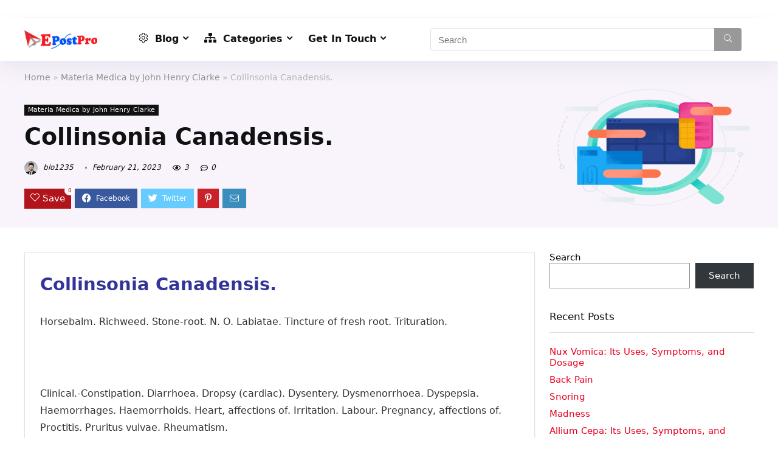

--- FILE ---
content_type: text/html; charset=UTF-8
request_url: https://blog.epostpro.com/index.php/2023/02/21/collinsonia-canadensis-3/
body_size: 31763
content:
<!DOCTYPE html>
<html lang="en-US">
<head>
<meta charset="UTF-8" />
<meta name="viewport" content="width=device-width, initial-scale=1.0" />
<!-- feeds & pingback -->
<link rel="profile" href="http://gmpg.org/xfn/11" />
<link rel="pingback" href="https://blog.epostpro.com/xmlrpc.php" />
<title>Collinsonia Canadensis. &#8211; blogepostpro</title>
<meta name='robots' content='max-image-preview:large' />
<link rel="alternate" type="application/rss+xml" title="blogepostpro &raquo; Feed" href="https://blog.epostpro.com/index.php/feed/" />
<link rel="alternate" type="application/rss+xml" title="blogepostpro &raquo; Comments Feed" href="https://blog.epostpro.com/index.php/comments/feed/" />
<link rel="alternate" type="application/rss+xml" title="blogepostpro &raquo; Collinsonia Canadensis. Comments Feed" href="https://blog.epostpro.com/index.php/2023/02/21/collinsonia-canadensis-3/feed/" />
<script type="text/javascript">
window._wpemojiSettings = {"baseUrl":"https:\/\/s.w.org\/images\/core\/emoji\/14.0.0\/72x72\/","ext":".png","svgUrl":"https:\/\/s.w.org\/images\/core\/emoji\/14.0.0\/svg\/","svgExt":".svg","source":{"concatemoji":"https:\/\/blog.epostpro.com\/wp-includes\/js\/wp-emoji-release.min.js?ver=6.2.8"}};
/*! This file is auto-generated */
!function(e,a,t){var n,r,o,i=a.createElement("canvas"),p=i.getContext&&i.getContext("2d");function s(e,t){p.clearRect(0,0,i.width,i.height),p.fillText(e,0,0);e=i.toDataURL();return p.clearRect(0,0,i.width,i.height),p.fillText(t,0,0),e===i.toDataURL()}function c(e){var t=a.createElement("script");t.src=e,t.defer=t.type="text/javascript",a.getElementsByTagName("head")[0].appendChild(t)}for(o=Array("flag","emoji"),t.supports={everything:!0,everythingExceptFlag:!0},r=0;r<o.length;r++)t.supports[o[r]]=function(e){if(p&&p.fillText)switch(p.textBaseline="top",p.font="600 32px Arial",e){case"flag":return s("\ud83c\udff3\ufe0f\u200d\u26a7\ufe0f","\ud83c\udff3\ufe0f\u200b\u26a7\ufe0f")?!1:!s("\ud83c\uddfa\ud83c\uddf3","\ud83c\uddfa\u200b\ud83c\uddf3")&&!s("\ud83c\udff4\udb40\udc67\udb40\udc62\udb40\udc65\udb40\udc6e\udb40\udc67\udb40\udc7f","\ud83c\udff4\u200b\udb40\udc67\u200b\udb40\udc62\u200b\udb40\udc65\u200b\udb40\udc6e\u200b\udb40\udc67\u200b\udb40\udc7f");case"emoji":return!s("\ud83e\udef1\ud83c\udffb\u200d\ud83e\udef2\ud83c\udfff","\ud83e\udef1\ud83c\udffb\u200b\ud83e\udef2\ud83c\udfff")}return!1}(o[r]),t.supports.everything=t.supports.everything&&t.supports[o[r]],"flag"!==o[r]&&(t.supports.everythingExceptFlag=t.supports.everythingExceptFlag&&t.supports[o[r]]);t.supports.everythingExceptFlag=t.supports.everythingExceptFlag&&!t.supports.flag,t.DOMReady=!1,t.readyCallback=function(){t.DOMReady=!0},t.supports.everything||(n=function(){t.readyCallback()},a.addEventListener?(a.addEventListener("DOMContentLoaded",n,!1),e.addEventListener("load",n,!1)):(e.attachEvent("onload",n),a.attachEvent("onreadystatechange",function(){"complete"===a.readyState&&t.readyCallback()})),(e=t.source||{}).concatemoji?c(e.concatemoji):e.wpemoji&&e.twemoji&&(c(e.twemoji),c(e.wpemoji)))}(window,document,window._wpemojiSettings);
</script>
<style type="text/css">
img.wp-smiley,
img.emoji {
	display: inline !important;
	border: none !important;
	box-shadow: none !important;
	height: 1em !important;
	width: 1em !important;
	margin: 0 0.07em !important;
	vertical-align: -0.1em !important;
	background: none !important;
	padding: 0 !important;
}
</style>
	<link rel='stylesheet' id='wp-block-library-css' href='https://blog.epostpro.com/wp-includes/css/dist/block-library/style.min.css?ver=6.2.8' type='text/css' media='all' />
<link rel='stylesheet' id='a-z-listing-block-css' href='https://blog.epostpro.com/wp-content/plugins/a-z-listing/css/a-z-listing-default.css?ver=4.3.1' type='text/css' media='all' />
<style id='global-styles-inline-css' type='text/css'>
body{--wp--preset--color--black: #000000;--wp--preset--color--cyan-bluish-gray: #abb8c3;--wp--preset--color--white: #ffffff;--wp--preset--color--pale-pink: #f78da7;--wp--preset--color--vivid-red: #cf2e2e;--wp--preset--color--luminous-vivid-orange: #ff6900;--wp--preset--color--luminous-vivid-amber: #fcb900;--wp--preset--color--light-green-cyan: #7bdcb5;--wp--preset--color--vivid-green-cyan: #00d084;--wp--preset--color--pale-cyan-blue: #8ed1fc;--wp--preset--color--vivid-cyan-blue: #0693e3;--wp--preset--color--vivid-purple: #9b51e0;--wp--preset--color--main: var(--rehub-main-color);--wp--preset--color--secondary: var(--rehub-sec-color);--wp--preset--color--buttonmain: var(--rehub-main-btn-bg);--wp--preset--color--cyan-grey: #abb8c3;--wp--preset--color--orange-light: #fcb900;--wp--preset--color--red: #cf2e2e;--wp--preset--color--red-bright: #f04057;--wp--preset--color--vivid-green: #00d084;--wp--preset--color--orange: #ff6900;--wp--preset--color--blue: #0693e3;--wp--preset--gradient--vivid-cyan-blue-to-vivid-purple: linear-gradient(135deg,rgba(6,147,227,1) 0%,rgb(155,81,224) 100%);--wp--preset--gradient--light-green-cyan-to-vivid-green-cyan: linear-gradient(135deg,rgb(122,220,180) 0%,rgb(0,208,130) 100%);--wp--preset--gradient--luminous-vivid-amber-to-luminous-vivid-orange: linear-gradient(135deg,rgba(252,185,0,1) 0%,rgba(255,105,0,1) 100%);--wp--preset--gradient--luminous-vivid-orange-to-vivid-red: linear-gradient(135deg,rgba(255,105,0,1) 0%,rgb(207,46,46) 100%);--wp--preset--gradient--very-light-gray-to-cyan-bluish-gray: linear-gradient(135deg,rgb(238,238,238) 0%,rgb(169,184,195) 100%);--wp--preset--gradient--cool-to-warm-spectrum: linear-gradient(135deg,rgb(74,234,220) 0%,rgb(151,120,209) 20%,rgb(207,42,186) 40%,rgb(238,44,130) 60%,rgb(251,105,98) 80%,rgb(254,248,76) 100%);--wp--preset--gradient--blush-light-purple: linear-gradient(135deg,rgb(255,206,236) 0%,rgb(152,150,240) 100%);--wp--preset--gradient--blush-bordeaux: linear-gradient(135deg,rgb(254,205,165) 0%,rgb(254,45,45) 50%,rgb(107,0,62) 100%);--wp--preset--gradient--luminous-dusk: linear-gradient(135deg,rgb(255,203,112) 0%,rgb(199,81,192) 50%,rgb(65,88,208) 100%);--wp--preset--gradient--pale-ocean: linear-gradient(135deg,rgb(255,245,203) 0%,rgb(182,227,212) 50%,rgb(51,167,181) 100%);--wp--preset--gradient--electric-grass: linear-gradient(135deg,rgb(202,248,128) 0%,rgb(113,206,126) 100%);--wp--preset--gradient--midnight: linear-gradient(135deg,rgb(2,3,129) 0%,rgb(40,116,252) 100%);--wp--preset--duotone--dark-grayscale: url('#wp-duotone-dark-grayscale');--wp--preset--duotone--grayscale: url('#wp-duotone-grayscale');--wp--preset--duotone--purple-yellow: url('#wp-duotone-purple-yellow');--wp--preset--duotone--blue-red: url('#wp-duotone-blue-red');--wp--preset--duotone--midnight: url('#wp-duotone-midnight');--wp--preset--duotone--magenta-yellow: url('#wp-duotone-magenta-yellow');--wp--preset--duotone--purple-green: url('#wp-duotone-purple-green');--wp--preset--duotone--blue-orange: url('#wp-duotone-blue-orange');--wp--preset--font-size--small: 13px;--wp--preset--font-size--medium: 20px;--wp--preset--font-size--large: 36px;--wp--preset--font-size--x-large: 42px;--wp--preset--font-family--system-font: -apple-system,BlinkMacSystemFont,"Segoe UI",Roboto,Oxygen-Sans,Ubuntu,Cantarell,"Helvetica Neue",sans-serif;--wp--preset--font-family--rh-nav-font: var(--rehub-nav-font,-apple-system,BlinkMacSystemFont,"Segoe UI",Roboto,Oxygen-Sans,Ubuntu,Cantarell,"Helvetica Neue",sans-serif);--wp--preset--font-family--rh-head-font: var(--rehub-head-font,-apple-system,BlinkMacSystemFont,"Segoe UI",Roboto,Oxygen-Sans,Ubuntu,Cantarell,"Helvetica Neue",sans-serif);--wp--preset--font-family--rh-btn-font: var(--rehub-btn-font,-apple-system,BlinkMacSystemFont,"Segoe UI",Roboto,Oxygen-Sans,Ubuntu,Cantarell,"Helvetica Neue",sans-serif);--wp--preset--font-family--rh-body-font: var(--rehub-body-font,-apple-system,BlinkMacSystemFont,"Segoe UI",Roboto,Oxygen-Sans,Ubuntu,Cantarell,"Helvetica Neue",sans-serif);--wp--preset--spacing--20: 0.44rem;--wp--preset--spacing--30: 0.67rem;--wp--preset--spacing--40: 1rem;--wp--preset--spacing--50: 1.5rem;--wp--preset--spacing--60: 2.25rem;--wp--preset--spacing--70: 3.38rem;--wp--preset--spacing--80: 5.06rem;--wp--preset--shadow--natural: 6px 6px 9px rgba(0, 0, 0, 0.2);--wp--preset--shadow--deep: 12px 12px 50px rgba(0, 0, 0, 0.4);--wp--preset--shadow--sharp: 6px 6px 0px rgba(0, 0, 0, 0.2);--wp--preset--shadow--outlined: 6px 6px 0px -3px rgba(255, 255, 255, 1), 6px 6px rgba(0, 0, 0, 1);--wp--preset--shadow--crisp: 6px 6px 0px rgba(0, 0, 0, 1);}body { margin: 0;--wp--style--global--content-size: 760px;--wp--style--global--wide-size: 900px; }.wp-site-blocks > .alignleft { float: left; margin-right: 2em; }.wp-site-blocks > .alignright { float: right; margin-left: 2em; }.wp-site-blocks > .aligncenter { justify-content: center; margin-left: auto; margin-right: auto; }:where(.is-layout-flex){gap: 0.5em;}body .is-layout-flow > .alignleft{float: left;margin-inline-start: 0;margin-inline-end: 2em;}body .is-layout-flow > .alignright{float: right;margin-inline-start: 2em;margin-inline-end: 0;}body .is-layout-flow > .aligncenter{margin-left: auto !important;margin-right: auto !important;}body .is-layout-constrained > .alignleft{float: left;margin-inline-start: 0;margin-inline-end: 2em;}body .is-layout-constrained > .alignright{float: right;margin-inline-start: 2em;margin-inline-end: 0;}body .is-layout-constrained > .aligncenter{margin-left: auto !important;margin-right: auto !important;}body .is-layout-constrained > :where(:not(.alignleft):not(.alignright):not(.alignfull)){max-width: var(--wp--style--global--content-size);margin-left: auto !important;margin-right: auto !important;}body .is-layout-constrained > .alignwide{max-width: var(--wp--style--global--wide-size);}body .is-layout-flex{display: flex;}body .is-layout-flex{flex-wrap: wrap;align-items: center;}body .is-layout-flex > *{margin: 0;}body{padding-top: 0px;padding-right: 0px;padding-bottom: 0px;padding-left: 0px;}a:where(:not(.wp-element-button)){color: var(--rehub-link-color, violet);text-decoration: none;}h1{font-size: 29px;line-height: 34px;margin-top: 10px;margin-bottom: 31px;}h2{font-size: 25px;line-height: 31px;margin-top: 10px;margin-bottom: 31px;}h3{font-size: 20px;line-height: 28px;margin-top: 10px;margin-bottom: 25px;}h4{font-size: 18px;line-height: 24px;margin-top: 10px;margin-bottom: 18px;}h5{font-size: 16px;line-height: 20px;margin-top: 10px;margin-bottom: 15px;}h6{font-size: 14px;line-height: 20px;margin-top: 0px;margin-bottom: 10px;}.wp-element-button, .wp-block-button__link{background-color: #32373c;border-width: 0;color: #fff;font-family: inherit;font-size: inherit;line-height: inherit;padding: calc(0.667em + 2px) calc(1.333em + 2px);text-decoration: none;}.has-black-color{color: var(--wp--preset--color--black) !important;}.has-cyan-bluish-gray-color{color: var(--wp--preset--color--cyan-bluish-gray) !important;}.has-white-color{color: var(--wp--preset--color--white) !important;}.has-pale-pink-color{color: var(--wp--preset--color--pale-pink) !important;}.has-vivid-red-color{color: var(--wp--preset--color--vivid-red) !important;}.has-luminous-vivid-orange-color{color: var(--wp--preset--color--luminous-vivid-orange) !important;}.has-luminous-vivid-amber-color{color: var(--wp--preset--color--luminous-vivid-amber) !important;}.has-light-green-cyan-color{color: var(--wp--preset--color--light-green-cyan) !important;}.has-vivid-green-cyan-color{color: var(--wp--preset--color--vivid-green-cyan) !important;}.has-pale-cyan-blue-color{color: var(--wp--preset--color--pale-cyan-blue) !important;}.has-vivid-cyan-blue-color{color: var(--wp--preset--color--vivid-cyan-blue) !important;}.has-vivid-purple-color{color: var(--wp--preset--color--vivid-purple) !important;}.has-main-color{color: var(--wp--preset--color--main) !important;}.has-secondary-color{color: var(--wp--preset--color--secondary) !important;}.has-buttonmain-color{color: var(--wp--preset--color--buttonmain) !important;}.has-cyan-grey-color{color: var(--wp--preset--color--cyan-grey) !important;}.has-orange-light-color{color: var(--wp--preset--color--orange-light) !important;}.has-red-color{color: var(--wp--preset--color--red) !important;}.has-red-bright-color{color: var(--wp--preset--color--red-bright) !important;}.has-vivid-green-color{color: var(--wp--preset--color--vivid-green) !important;}.has-orange-color{color: var(--wp--preset--color--orange) !important;}.has-blue-color{color: var(--wp--preset--color--blue) !important;}.has-black-background-color{background-color: var(--wp--preset--color--black) !important;}.has-cyan-bluish-gray-background-color{background-color: var(--wp--preset--color--cyan-bluish-gray) !important;}.has-white-background-color{background-color: var(--wp--preset--color--white) !important;}.has-pale-pink-background-color{background-color: var(--wp--preset--color--pale-pink) !important;}.has-vivid-red-background-color{background-color: var(--wp--preset--color--vivid-red) !important;}.has-luminous-vivid-orange-background-color{background-color: var(--wp--preset--color--luminous-vivid-orange) !important;}.has-luminous-vivid-amber-background-color{background-color: var(--wp--preset--color--luminous-vivid-amber) !important;}.has-light-green-cyan-background-color{background-color: var(--wp--preset--color--light-green-cyan) !important;}.has-vivid-green-cyan-background-color{background-color: var(--wp--preset--color--vivid-green-cyan) !important;}.has-pale-cyan-blue-background-color{background-color: var(--wp--preset--color--pale-cyan-blue) !important;}.has-vivid-cyan-blue-background-color{background-color: var(--wp--preset--color--vivid-cyan-blue) !important;}.has-vivid-purple-background-color{background-color: var(--wp--preset--color--vivid-purple) !important;}.has-main-background-color{background-color: var(--wp--preset--color--main) !important;}.has-secondary-background-color{background-color: var(--wp--preset--color--secondary) !important;}.has-buttonmain-background-color{background-color: var(--wp--preset--color--buttonmain) !important;}.has-cyan-grey-background-color{background-color: var(--wp--preset--color--cyan-grey) !important;}.has-orange-light-background-color{background-color: var(--wp--preset--color--orange-light) !important;}.has-red-background-color{background-color: var(--wp--preset--color--red) !important;}.has-red-bright-background-color{background-color: var(--wp--preset--color--red-bright) !important;}.has-vivid-green-background-color{background-color: var(--wp--preset--color--vivid-green) !important;}.has-orange-background-color{background-color: var(--wp--preset--color--orange) !important;}.has-blue-background-color{background-color: var(--wp--preset--color--blue) !important;}.has-black-border-color{border-color: var(--wp--preset--color--black) !important;}.has-cyan-bluish-gray-border-color{border-color: var(--wp--preset--color--cyan-bluish-gray) !important;}.has-white-border-color{border-color: var(--wp--preset--color--white) !important;}.has-pale-pink-border-color{border-color: var(--wp--preset--color--pale-pink) !important;}.has-vivid-red-border-color{border-color: var(--wp--preset--color--vivid-red) !important;}.has-luminous-vivid-orange-border-color{border-color: var(--wp--preset--color--luminous-vivid-orange) !important;}.has-luminous-vivid-amber-border-color{border-color: var(--wp--preset--color--luminous-vivid-amber) !important;}.has-light-green-cyan-border-color{border-color: var(--wp--preset--color--light-green-cyan) !important;}.has-vivid-green-cyan-border-color{border-color: var(--wp--preset--color--vivid-green-cyan) !important;}.has-pale-cyan-blue-border-color{border-color: var(--wp--preset--color--pale-cyan-blue) !important;}.has-vivid-cyan-blue-border-color{border-color: var(--wp--preset--color--vivid-cyan-blue) !important;}.has-vivid-purple-border-color{border-color: var(--wp--preset--color--vivid-purple) !important;}.has-main-border-color{border-color: var(--wp--preset--color--main) !important;}.has-secondary-border-color{border-color: var(--wp--preset--color--secondary) !important;}.has-buttonmain-border-color{border-color: var(--wp--preset--color--buttonmain) !important;}.has-cyan-grey-border-color{border-color: var(--wp--preset--color--cyan-grey) !important;}.has-orange-light-border-color{border-color: var(--wp--preset--color--orange-light) !important;}.has-red-border-color{border-color: var(--wp--preset--color--red) !important;}.has-red-bright-border-color{border-color: var(--wp--preset--color--red-bright) !important;}.has-vivid-green-border-color{border-color: var(--wp--preset--color--vivid-green) !important;}.has-orange-border-color{border-color: var(--wp--preset--color--orange) !important;}.has-blue-border-color{border-color: var(--wp--preset--color--blue) !important;}.has-vivid-cyan-blue-to-vivid-purple-gradient-background{background: var(--wp--preset--gradient--vivid-cyan-blue-to-vivid-purple) !important;}.has-light-green-cyan-to-vivid-green-cyan-gradient-background{background: var(--wp--preset--gradient--light-green-cyan-to-vivid-green-cyan) !important;}.has-luminous-vivid-amber-to-luminous-vivid-orange-gradient-background{background: var(--wp--preset--gradient--luminous-vivid-amber-to-luminous-vivid-orange) !important;}.has-luminous-vivid-orange-to-vivid-red-gradient-background{background: var(--wp--preset--gradient--luminous-vivid-orange-to-vivid-red) !important;}.has-very-light-gray-to-cyan-bluish-gray-gradient-background{background: var(--wp--preset--gradient--very-light-gray-to-cyan-bluish-gray) !important;}.has-cool-to-warm-spectrum-gradient-background{background: var(--wp--preset--gradient--cool-to-warm-spectrum) !important;}.has-blush-light-purple-gradient-background{background: var(--wp--preset--gradient--blush-light-purple) !important;}.has-blush-bordeaux-gradient-background{background: var(--wp--preset--gradient--blush-bordeaux) !important;}.has-luminous-dusk-gradient-background{background: var(--wp--preset--gradient--luminous-dusk) !important;}.has-pale-ocean-gradient-background{background: var(--wp--preset--gradient--pale-ocean) !important;}.has-electric-grass-gradient-background{background: var(--wp--preset--gradient--electric-grass) !important;}.has-midnight-gradient-background{background: var(--wp--preset--gradient--midnight) !important;}.has-small-font-size{font-size: var(--wp--preset--font-size--small) !important;}.has-medium-font-size{font-size: var(--wp--preset--font-size--medium) !important;}.has-large-font-size{font-size: var(--wp--preset--font-size--large) !important;}.has-x-large-font-size{font-size: var(--wp--preset--font-size--x-large) !important;}.has-system-font-font-family{font-family: var(--wp--preset--font-family--system-font) !important;}.has-rh-nav-font-font-family{font-family: var(--wp--preset--font-family--rh-nav-font) !important;}.has-rh-head-font-font-family{font-family: var(--wp--preset--font-family--rh-head-font) !important;}.has-rh-btn-font-font-family{font-family: var(--wp--preset--font-family--rh-btn-font) !important;}.has-rh-body-font-font-family{font-family: var(--wp--preset--font-family--rh-body-font) !important;}
.wp-block-navigation a:where(:not(.wp-element-button)){color: inherit;}
:where(.wp-block-columns.is-layout-flex){gap: 2em;}
.wp-block-pullquote{font-size: 1.5em;line-height: 1.6;}
.wp-block-post-title{margin-top: 4px;margin-right: 0;margin-bottom: 15px;margin-left: 0;}
.wp-block-image{margin-top: 0px;margin-bottom: 31px;}
.wp-block-media-text{margin-top: 0px;margin-bottom: 31px;}
.wp-block-post-content{font-size: 16px;line-height: 28px;}
</style>
<link rel='stylesheet' id='dashicons-css' href='https://blog.epostpro.com/wp-includes/css/dashicons.min.css?ver=6.2.8' type='text/css' media='all' />
<link rel='stylesheet' id='a-z-listing-css' href='https://blog.epostpro.com/wp-content/plugins/a-z-listing/css/a-z-listing-default.css?ver=4.3.1' type='text/css' media='all' />
<link rel='stylesheet' id='eggrehub-css' href='https://blog.epostpro.com/wp-content/themes/rehub-theme/css/eggrehub.css?ver=18.9.8' type='text/css' media='all' />
<link rel='stylesheet' id='rhstyle-css' href='https://blog.epostpro.com/wp-content/themes/rehub-theme/style.css?ver=18.9.8' type='text/css' media='all' />
<link rel='stylesheet' id='rehubicons-css' href='https://blog.epostpro.com/wp-content/themes/rehub-theme/iconstyle.css?ver=18.9.8' type='text/css' media='all' />
<link rel='stylesheet' id='rhajaxsearch-css' href='https://blog.epostpro.com/wp-content/themes/rehub-theme/css/ajaxsearch.css?ver=18.9.8' type='text/css' media='all' />
<link rel='stylesheet' id='rhelementor-css' href='https://blog.epostpro.com/wp-content/themes/rehub-theme/css/elementor.css?ver=1.0' type='text/css' media='all' />
<link rel='stylesheet' id='rhsingle-css' href='https://blog.epostpro.com/wp-content/themes/rehub-theme/css/single.css?ver=1.1' type='text/css' media='all' />
<script type='text/javascript' src='https://blog.epostpro.com/wp-includes/js/jquery/jquery.min.js?ver=3.6.4' id='jquery-core-js'></script>
<script type='text/javascript' src='https://blog.epostpro.com/wp-includes/js/jquery/jquery-migrate.min.js?ver=3.4.0' id='jquery-migrate-js'></script>
<script type='text/javascript' id='cegg-price-alert-js-extra'>
/* <![CDATA[ */
var ceggPriceAlert = {"ajaxurl":"https:\/\/blog.epostpro.com\/wp-admin\/admin-ajax.php","nonce":"d65e539767"};
/* ]]> */
</script>
<script type='text/javascript' src='https://blog.epostpro.com/wp-content/plugins/content-egg/res/js/price_alert.js?ver=5.5.0' id='cegg-price-alert-js'></script>
<script type='text/javascript' id='rehub-postview-js-extra'>
/* <![CDATA[ */
var postviewvar = {"rhpost_ajax_url":"https:\/\/blog.epostpro.com\/wp-content\/plugins\/rehub-framework\/includes\/rehub_ajax.php","post_id":"24055"};
/* ]]> */
</script>
<script type='text/javascript' src='https://blog.epostpro.com/wp-content/plugins/rehub-framework/assets/js/postviews.js?ver=6.2.8' id='rehub-postview-js'></script>
<link rel="https://api.w.org/" href="https://blog.epostpro.com/index.php/wp-json/" /><link rel="alternate" type="application/json" href="https://blog.epostpro.com/index.php/wp-json/wp/v2/posts/24055" /><link rel="EditURI" type="application/rsd+xml" title="RSD" href="https://blog.epostpro.com/xmlrpc.php?rsd" />
<link rel="wlwmanifest" type="application/wlwmanifest+xml" href="https://blog.epostpro.com/wp-includes/wlwmanifest.xml" />
<meta name="generator" content="WordPress 6.2.8" />
<link rel="canonical" href="https://blog.epostpro.com/index.php/2023/02/21/collinsonia-canadensis-3/" />
<link rel='shortlink' href='https://blog.epostpro.com/?p=24055' />
<link rel="alternate" type="application/json+oembed" href="https://blog.epostpro.com/index.php/wp-json/oembed/1.0/embed?url=https%3A%2F%2Fblog.epostpro.com%2Findex.php%2F2023%2F02%2F21%2Fcollinsonia-canadensis-3%2F" />
<link rel="alternate" type="text/xml+oembed" href="https://blog.epostpro.com/index.php/wp-json/oembed/1.0/embed?url=https%3A%2F%2Fblog.epostpro.com%2Findex.php%2F2023%2F02%2F21%2Fcollinsonia-canadensis-3%2F&#038;format=xml" />
<link rel="preload" href="https://blog.epostpro.com/wp-content/themes/rehub-theme/fonts/rhicons.woff2?3oibrk" as="font" type="font/woff2" crossorigin="crossorigin"><style type="text/css"> .logo_section_wrap{box-shadow:0 15px 30px 0 rgba(119,123,146,0.1)}.footer-bottom{background-color:#f7f8ff !important}.footer-bottom .footer_widget{border:none !important} .widget .title:after{border-bottom:2px solid #ea0020;}.rehub-main-color-border,nav.top_menu > ul > li.vertical-menu.border-main-color .sub-menu,.rh-main-bg-hover:hover,.wp-block-quote,ul.def_btn_link_tabs li.active a,.wp-block-pullquote{border-color:#ea0020;}.wpsm_promobox.rehub_promobox{border-left-color:#ea0020!important;}.color_link{color:#ea0020 !important;}.featured_slider:hover .score,.top_chart_controls .controls:hover,article.post .wpsm_toplist_heading:before{border-color:#ea0020;}.btn_more:hover,.tw-pagination .current{border:1px solid #ea0020;color:#fff}.rehub_woo_review .rehub_woo_tabs_menu li.current{border-top:3px solid #ea0020;}.gallery-pics .gp-overlay{box-shadow:0 0 0 4px #ea0020 inset;}.post .rehub_woo_tabs_menu li.current,.woocommerce div.product .woocommerce-tabs ul.tabs li.active{border-top:2px solid #ea0020;}.rething_item a.cat{border-bottom-color:#ea0020}nav.top_menu ul li ul.sub-menu{border-bottom:2px solid #ea0020;}.widget.deal_daywoo,.elementor-widget-wpsm_woofeatured .deal_daywoo{border:3px solid #ea0020;padding:20px;background:#fff;}.deal_daywoo .wpsm-bar-bar{background-color:#ea0020 !important} #buddypress div.item-list-tabs ul li.selected a span,#buddypress div.item-list-tabs ul li.current a span,#buddypress div.item-list-tabs ul li a span,.user-profile-div .user-menu-tab > li.active > a,.user-profile-div .user-menu-tab > li.active > a:focus,.user-profile-div .user-menu-tab > li.active > a:hover,.news_in_thumb:hover a.rh-label-string,.news_out_thumb:hover a.rh-label-string,.col-feat-grid:hover a.rh-label-string,.carousel-style-deal .re_carousel .controls,.re_carousel .controls:hover,.openedprevnext .postNavigation .postnavprev,.postNavigation .postnavprev:hover,.top_chart_pagination a.selected,.flex-control-paging li a.flex-active,.flex-control-paging li a:hover,.btn_more:hover,body .tabs-menu li:hover,body .tabs-menu li.current,.featured_slider:hover .score,#bbp_user_edit_submit,.bbp-topic-pagination a,.bbp-topic-pagination a,.custom-checkbox label.checked:after,.slider_post .caption,ul.postpagination li.active a,ul.postpagination li:hover a,ul.postpagination li a:focus,.top_theme h5 strong,.re_carousel .text:after,#topcontrol:hover,.main_slider .flex-overlay:hover a.read-more,.rehub_chimp #mc_embed_signup input#mc-embedded-subscribe,#rank_1.rank_count,#toplistmenu > ul li:before,.rehub_chimp:before,.wpsm-members > strong:first-child,.r_catbox_btn,.wpcf7 .wpcf7-submit,.wpsm_pretty_hover li:hover,.wpsm_pretty_hover li.current,.rehub-main-color-bg,.togglegreedybtn:after,.rh-bg-hover-color:hover a.rh-label-string,.rh-main-bg-hover:hover,.rh_wrapper_video_playlist .rh_video_currently_playing,.rh_wrapper_video_playlist .rh_video_currently_playing.rh_click_video:hover,.rtmedia-list-item .rtmedia-album-media-count,.tw-pagination .current,.dokan-dashboard .dokan-dash-sidebar ul.dokan-dashboard-menu li.active,.dokan-dashboard .dokan-dash-sidebar ul.dokan-dashboard-menu li:hover,.dokan-dashboard .dokan-dash-sidebar ul.dokan-dashboard-menu li.dokan-common-links a:hover,#ywqa-submit-question,.woocommerce .widget_price_filter .ui-slider .ui-slider-range,.rh-hov-bor-line > a:after,nav.top_menu > ul:not(.off-canvas) > li > a:after,.rh-border-line:after,.wpsm-table.wpsm-table-main-color table tr th,.rh-hov-bg-main-slide:before,.rh-hov-bg-main-slidecol .col_item:before,.mvx-tablink.active::before{background:#ea0020;}@media (max-width:767px){.postNavigation .postnavprev{background:#ea0020;}}.rh-main-bg-hover:hover,.rh-main-bg-hover:hover .whitehovered,.user-profile-div .user-menu-tab > li.active > a{color:#fff !important} a,.carousel-style-deal .deal-item .priced_block .price_count ins,nav.top_menu ul li.menu-item-has-children ul li.menu-item-has-children > a:before,.top_chart_controls .controls:hover,.flexslider .fa-pulse,.footer-bottom .widget .f_menu li a:hover,.comment_form h3 a,.bbp-body li.bbp-forum-info > a:hover,.bbp-body li.bbp-topic-title > a:hover,#subscription-toggle a:before,#favorite-toggle a:before,.aff_offer_links .aff_name a,.rh-deal-price,.commentlist .comment-content small a,.related_articles .title_cat_related a,article em.emph,.campare_table table.one td strong.red,.sidebar .tabs-item .detail p a,.footer-bottom .widget .title span,footer p a,.welcome-frase strong,article.post .wpsm_toplist_heading:before,.post a.color_link,.categoriesbox:hover h3 a:after,.bbp-body li.bbp-forum-info > a,.bbp-body li.bbp-topic-title > a,.widget .title i,.woocommerce-MyAccount-navigation ul li.is-active a,.category-vendormenu li.current a,.deal_daywoo .title,.rehub-main-color,.wpsm_pretty_colored ul li.current a,.wpsm_pretty_colored ul li.current,.rh-heading-hover-color:hover h2 a,.rh-heading-hover-color:hover h3 a,.rh-heading-hover-color:hover h4 a,.rh-heading-hover-color:hover h5 a,.rh-heading-hover-color:hover h3,.rh-heading-hover-color:hover h2,.rh-heading-hover-color:hover h4,.rh-heading-hover-color:hover h5,.rh-heading-hover-color:hover .rh-heading-hover-item a,.rh-heading-icon:before,.widget_layered_nav ul li.chosen a:before,.wp-block-quote.is-style-large p,ul.page-numbers li span.current,ul.page-numbers li a:hover,ul.page-numbers li.active a,.page-link > span:not(.page-link-title),blockquote:not(.wp-block-quote) p,span.re_filtersort_btn:hover,span.active.re_filtersort_btn,.deal_daywoo .price,div.sortingloading:after{color:#ea0020;} .page-link > span:not(.page-link-title),.widget.widget_affegg_widget .title,.widget.top_offers .title,.widget.cegg_widget_products .title,header .header_first_style .search form.search-form [type="submit"],header .header_eight_style .search form.search-form [type="submit"],.filter_home_pick span.active,.filter_home_pick span:hover,.filter_product_pick span.active,.filter_product_pick span:hover,.rh_tab_links a.active,.rh_tab_links a:hover,.wcv-navigation ul.menu li.active,.wcv-navigation ul.menu li:hover a,form.search-form [type="submit"],.rehub-sec-color-bg,input#ywqa-submit-question,input#ywqa-send-answer,.woocommerce button.button.alt,.tabsajax span.active.re_filtersort_btn,.wpsm-table.wpsm-table-sec-color table tr th,.rh-slider-arrow,.rh-hov-bg-sec-slide:before,.rh-hov-bg-sec-slidecol .col_item:before{background:#999999 !important;color:#fff !important;outline:0}.widget.widget_affegg_widget .title:after,.widget.top_offers .title:after,.widget.cegg_widget_products .title:after{border-top-color:#999999 !important;}.page-link > span:not(.page-link-title){border:1px solid #999999;}.page-link > span:not(.page-link-title),.header_first_style .search form.search-form [type="submit"] i{color:#fff !important;}.rh_tab_links a.active,.rh_tab_links a:hover,.rehub-sec-color-border,nav.top_menu > ul > li.vertical-menu.border-sec-color > .sub-menu,body .rh-slider-thumbs-item--active{border-color:#999999}.rh_wrapper_video_playlist .rh_video_currently_playing,.rh_wrapper_video_playlist .rh_video_currently_playing.rh_click_video:hover{background-color:#999999;box-shadow:1200px 0 0 #999999 inset;}.rehub-sec-color{color:#999999} form.search-form input[type="text"]{border-radius:4px}.news .priced_block .price_count,.blog_string .priced_block .price_count,.main_slider .price_count{margin-right:5px}.right_aff .priced_block .btn_offer_block,.right_aff .priced_block .price_count{border-radius:0 !important}form.search-form.product-search-form input[type="text"]{border-radius:4px 0 0 4px;}form.search-form [type="submit"]{border-radius:0 4px 4px 0;}.rtl form.search-form.product-search-form input[type="text"]{border-radius:0 4px 4px 0;}.rtl form.search-form [type="submit"]{border-radius:4px 0 0 4px;}.price_count,.rehub_offer_coupon,#buddypress .dir-search input[type=text],.gmw-form-wrapper input[type=text],.gmw-form-wrapper select,#buddypress a.button,.btn_more,#main_header .wpsm-button,#rh-header-cover-image .wpsm-button,#wcvendor_image_bg .wpsm-button,input[type="text"],textarea,input[type="tel"],input[type="password"],input[type="email"],input[type="url"],input[type="number"],.def_btn,input[type="submit"],input[type="button"],input[type="reset"],.rh_offer_list .offer_thumb .deal_img_wrap,.grid_onsale,.rehub-main-smooth,.re_filter_instore span.re_filtersort_btn:hover,.re_filter_instore span.active.re_filtersort_btn,#buddypress .standard-form input[type=text],#buddypress .standard-form textarea,.blacklabelprice{border-radius:4px}.news-community,.woocommerce .products.grid_woo .product,.rehub_chimp #mc_embed_signup input.email,#mc_embed_signup input#mc-embedded-subscribe,.rh_offer_list,.woo-tax-logo,#buddypress div.item-list-tabs ul li a,#buddypress form#whats-new-form,#buddypress div#invite-list,#buddypress #send-reply div.message-box,.rehub-sec-smooth,.rate-bar-bar,.rate-bar,#wcfm-main-contentainer #wcfm-content,.wcfm_welcomebox_header{border-radius:5px}#rhSplashSearch form.search-form input[type="text"],#rhSplashSearch form.search-form [type="submit"]{border-radius:0 !important} .woocommerce .woo-button-area .masked_coupon,.woocommerce a.woo_loop_btn,.woocommerce .button.checkout,.woocommerce input.button.alt,.woocommerce a.add_to_cart_button:not(.flat-woo-btn),.woocommerce-page a.add_to_cart_button:not(.flat-woo-btn),.woocommerce .single_add_to_cart_button,.woocommerce div.product form.cart .button,.woocommerce .checkout-button.button,.priced_block .btn_offer_block,.priced_block .button,.rh-deal-compact-btn,input.mdf_button,#buddypress input[type="submit"],#buddypress input[type="button"],#buddypress input[type="reset"],#buddypress button.submit,.wpsm-button.rehub_main_btn,.wcv-grid a.button,input.gmw-submit,#ws-plugin--s2member-profile-submit,#rtmedia_create_new_album,input[type="submit"].dokan-btn-theme,a.dokan-btn-theme,.dokan-btn-theme,#wcfm_membership_container a.wcfm_submit_button,.woocommerce button.button,.rehub-main-btn-bg,.woocommerce #payment #place_order,.wc-block-grid__product-add-to-cart.wp-block-button .wp-block-button__link{background:none #296bef !important;color:#ffffff !important;fill:#ffffff !important;border:none !important;text-decoration:none !important;outline:0;box-shadow:-1px 6px 19px rgba(41,107,239,0.2) !important;border-radius:4px !important;}.rehub-main-btn-bg > a{color:#ffffff !important;}.woocommerce a.woo_loop_btn:hover,.woocommerce .button.checkout:hover,.woocommerce input.button.alt:hover,.woocommerce a.add_to_cart_button:not(.flat-woo-btn):hover,.woocommerce-page a.add_to_cart_button:not(.flat-woo-btn):hover,.woocommerce a.single_add_to_cart_button:hover,.woocommerce-page a.single_add_to_cart_button:hover,.woocommerce div.product form.cart .button:hover,.woocommerce-page div.product form.cart .button:hover,.woocommerce .checkout-button.button:hover,.priced_block .btn_offer_block:hover,.wpsm-button.rehub_main_btn:hover,#buddypress input[type="submit"]:hover,#buddypress input[type="button"]:hover,#buddypress input[type="reset"]:hover,#buddypress button.submit:hover,.small_post .btn:hover,.ap-pro-form-field-wrapper input[type="submit"]:hover,.wcv-grid a.button:hover,#ws-plugin--s2member-profile-submit:hover,.rething_button .btn_more:hover,#wcfm_membership_container a.wcfm_submit_button:hover,.woocommerce #payment #place_order:hover,.woocommerce button.button:hover,.rehub-main-btn-bg:hover,.rehub-main-btn-bg:hover > a,.wc-block-grid__product-add-to-cart.wp-block-button .wp-block-button__link:hover{background:none #296bef !important;color:#ffffff !important;border-color:transparent;box-shadow:-1px 6px 13px rgba(41,107,239,0.4) !important;}.rehub_offer_coupon:hover{border:1px dashed #296bef;}.rehub_offer_coupon:hover i.far,.rehub_offer_coupon:hover i.fal,.rehub_offer_coupon:hover i.fas{color:#296bef}.re_thing_btn .rehub_offer_coupon.not_masked_coupon:hover{color:#296bef !important}.woocommerce a.woo_loop_btn:active,.woocommerce .button.checkout:active,.woocommerce .button.alt:active,.woocommerce a.add_to_cart_button:not(.flat-woo-btn):active,.woocommerce-page a.add_to_cart_button:not(.flat-woo-btn):active,.woocommerce a.single_add_to_cart_button:active,.woocommerce-page a.single_add_to_cart_button:active,.woocommerce div.product form.cart .button:active,.woocommerce-page div.product form.cart .button:active,.woocommerce .checkout-button.button:active,.wpsm-button.rehub_main_btn:active,#buddypress input[type="submit"]:active,#buddypress input[type="button"]:active,#buddypress input[type="reset"]:active,#buddypress button.submit:active,.ap-pro-form-field-wrapper input[type="submit"]:active,.wcv-grid a.button:active,#ws-plugin--s2member-profile-submit:active,.woocommerce #payment #place_order:active,input[type="submit"].dokan-btn-theme:active,a.dokan-btn-theme:active,.dokan-btn-theme:active,.woocommerce button.button:active,.rehub-main-btn-bg:active,.wc-block-grid__product-add-to-cart.wp-block-button .wp-block-button__link:active{background:none #296bef !important;box-shadow:0 1px 0 #999 !important;top:2px;color:#ffffff !important;}.rehub_btn_color,.rehub_chimp_flat #mc_embed_signup input#mc-embedded-subscribe{background-color:#296bef;border:1px solid #296bef;color:#ffffff;text-shadow:none}.rehub_btn_color:hover{color:#ffffff;background-color:#296bef;border:1px solid #296bef;}.rething_button .btn_more{border:1px solid #296bef;color:#296bef;}.rething_button .priced_block.block_btnblock .price_count{color:#296bef;font-weight:normal;}.widget_merchant_list .buttons_col{background-color:#296bef !important;}.widget_merchant_list .buttons_col a{color:#ffffff !important;}.rehub-svg-btn-fill svg{fill:#296bef;}.rehub-svg-btn-stroke svg{stroke:#296bef;}@media (max-width:767px){#float-panel-woo-area{border-top:1px solid #296bef}}:root{--rehub-main-color:#ea0020;--rehub-sec-color:#999999;--rehub-main-btn-bg:#296bef;--rehub-link-color:#ea0020;}</style><meta name="generator" content="Elementor 3.12.2; features: e_dom_optimization, e_optimized_assets_loading, e_optimized_css_loading, a11y_improvements, additional_custom_breakpoints; settings: css_print_method-external, google_font-enabled, font_display-swap">
</head>
<body class="post-template-default single single-post postid-24055 single-format-standard wp-custom-logo wp-embed-responsive gspbody gspb-bodyfront elementor-default elementor-kit-6">
<svg xmlns="http://www.w3.org/2000/svg" viewBox="0 0 0 0" width="0" height="0" focusable="false" role="none" style="visibility: hidden; position: absolute; left: -9999px; overflow: hidden;" ><defs><filter id="wp-duotone-dark-grayscale"><feColorMatrix color-interpolation-filters="sRGB" type="matrix" values=" .299 .587 .114 0 0 .299 .587 .114 0 0 .299 .587 .114 0 0 .299 .587 .114 0 0 " /><feComponentTransfer color-interpolation-filters="sRGB" ><feFuncR type="table" tableValues="0 0.49803921568627" /><feFuncG type="table" tableValues="0 0.49803921568627" /><feFuncB type="table" tableValues="0 0.49803921568627" /><feFuncA type="table" tableValues="1 1" /></feComponentTransfer><feComposite in2="SourceGraphic" operator="in" /></filter></defs></svg><svg xmlns="http://www.w3.org/2000/svg" viewBox="0 0 0 0" width="0" height="0" focusable="false" role="none" style="visibility: hidden; position: absolute; left: -9999px; overflow: hidden;" ><defs><filter id="wp-duotone-grayscale"><feColorMatrix color-interpolation-filters="sRGB" type="matrix" values=" .299 .587 .114 0 0 .299 .587 .114 0 0 .299 .587 .114 0 0 .299 .587 .114 0 0 " /><feComponentTransfer color-interpolation-filters="sRGB" ><feFuncR type="table" tableValues="0 1" /><feFuncG type="table" tableValues="0 1" /><feFuncB type="table" tableValues="0 1" /><feFuncA type="table" tableValues="1 1" /></feComponentTransfer><feComposite in2="SourceGraphic" operator="in" /></filter></defs></svg><svg xmlns="http://www.w3.org/2000/svg" viewBox="0 0 0 0" width="0" height="0" focusable="false" role="none" style="visibility: hidden; position: absolute; left: -9999px; overflow: hidden;" ><defs><filter id="wp-duotone-purple-yellow"><feColorMatrix color-interpolation-filters="sRGB" type="matrix" values=" .299 .587 .114 0 0 .299 .587 .114 0 0 .299 .587 .114 0 0 .299 .587 .114 0 0 " /><feComponentTransfer color-interpolation-filters="sRGB" ><feFuncR type="table" tableValues="0.54901960784314 0.98823529411765" /><feFuncG type="table" tableValues="0 1" /><feFuncB type="table" tableValues="0.71764705882353 0.25490196078431" /><feFuncA type="table" tableValues="1 1" /></feComponentTransfer><feComposite in2="SourceGraphic" operator="in" /></filter></defs></svg><svg xmlns="http://www.w3.org/2000/svg" viewBox="0 0 0 0" width="0" height="0" focusable="false" role="none" style="visibility: hidden; position: absolute; left: -9999px; overflow: hidden;" ><defs><filter id="wp-duotone-blue-red"><feColorMatrix color-interpolation-filters="sRGB" type="matrix" values=" .299 .587 .114 0 0 .299 .587 .114 0 0 .299 .587 .114 0 0 .299 .587 .114 0 0 " /><feComponentTransfer color-interpolation-filters="sRGB" ><feFuncR type="table" tableValues="0 1" /><feFuncG type="table" tableValues="0 0.27843137254902" /><feFuncB type="table" tableValues="0.5921568627451 0.27843137254902" /><feFuncA type="table" tableValues="1 1" /></feComponentTransfer><feComposite in2="SourceGraphic" operator="in" /></filter></defs></svg><svg xmlns="http://www.w3.org/2000/svg" viewBox="0 0 0 0" width="0" height="0" focusable="false" role="none" style="visibility: hidden; position: absolute; left: -9999px; overflow: hidden;" ><defs><filter id="wp-duotone-midnight"><feColorMatrix color-interpolation-filters="sRGB" type="matrix" values=" .299 .587 .114 0 0 .299 .587 .114 0 0 .299 .587 .114 0 0 .299 .587 .114 0 0 " /><feComponentTransfer color-interpolation-filters="sRGB" ><feFuncR type="table" tableValues="0 0" /><feFuncG type="table" tableValues="0 0.64705882352941" /><feFuncB type="table" tableValues="0 1" /><feFuncA type="table" tableValues="1 1" /></feComponentTransfer><feComposite in2="SourceGraphic" operator="in" /></filter></defs></svg><svg xmlns="http://www.w3.org/2000/svg" viewBox="0 0 0 0" width="0" height="0" focusable="false" role="none" style="visibility: hidden; position: absolute; left: -9999px; overflow: hidden;" ><defs><filter id="wp-duotone-magenta-yellow"><feColorMatrix color-interpolation-filters="sRGB" type="matrix" values=" .299 .587 .114 0 0 .299 .587 .114 0 0 .299 .587 .114 0 0 .299 .587 .114 0 0 " /><feComponentTransfer color-interpolation-filters="sRGB" ><feFuncR type="table" tableValues="0.78039215686275 1" /><feFuncG type="table" tableValues="0 0.94901960784314" /><feFuncB type="table" tableValues="0.35294117647059 0.47058823529412" /><feFuncA type="table" tableValues="1 1" /></feComponentTransfer><feComposite in2="SourceGraphic" operator="in" /></filter></defs></svg><svg xmlns="http://www.w3.org/2000/svg" viewBox="0 0 0 0" width="0" height="0" focusable="false" role="none" style="visibility: hidden; position: absolute; left: -9999px; overflow: hidden;" ><defs><filter id="wp-duotone-purple-green"><feColorMatrix color-interpolation-filters="sRGB" type="matrix" values=" .299 .587 .114 0 0 .299 .587 .114 0 0 .299 .587 .114 0 0 .299 .587 .114 0 0 " /><feComponentTransfer color-interpolation-filters="sRGB" ><feFuncR type="table" tableValues="0.65098039215686 0.40392156862745" /><feFuncG type="table" tableValues="0 1" /><feFuncB type="table" tableValues="0.44705882352941 0.4" /><feFuncA type="table" tableValues="1 1" /></feComponentTransfer><feComposite in2="SourceGraphic" operator="in" /></filter></defs></svg><svg xmlns="http://www.w3.org/2000/svg" viewBox="0 0 0 0" width="0" height="0" focusable="false" role="none" style="visibility: hidden; position: absolute; left: -9999px; overflow: hidden;" ><defs><filter id="wp-duotone-blue-orange"><feColorMatrix color-interpolation-filters="sRGB" type="matrix" values=" .299 .587 .114 0 0 .299 .587 .114 0 0 .299 .587 .114 0 0 .299 .587 .114 0 0 " /><feComponentTransfer color-interpolation-filters="sRGB" ><feFuncR type="table" tableValues="0.098039215686275 1" /><feFuncG type="table" tableValues="0 0.66274509803922" /><feFuncB type="table" tableValues="0.84705882352941 0.41960784313725" /><feFuncA type="table" tableValues="1 1" /></feComponentTransfer><feComposite in2="SourceGraphic" operator="in" /></filter></defs></svg>	               
<!-- Outer Start -->
<div class="rh-outer-wrap">
    <div id="top_ankor"></div>
    <!-- HEADER -->
            <header id="main_header" class="white_style width-100p position-relative">
            <div class="header_wrap">
                  
                    <!-- top -->  
                    <div class="header_top_wrap white_style">
                        <style scoped>
              .header-top { border-bottom: 1px solid #eee; min-height: 30px; overflow: visible;  }
              .header-top .top-nav a { color: #111111; }
              .header-top .top-nav li { float: left; font-size: 12px; line-height: 14px; position: relative;z-index: 99999999; }
              .header-top .top-nav > ul > li{padding-left: 13px; border-left: 1px solid #666666; margin: 0 13px 0 0;}
              .header-top .top-nav ul { list-style: none; }
              .header-top .top-nav a:hover { text-decoration: underline }
              .header-top .top-nav li:first-child { margin-left: 0px; border-left: 0px; padding-left: 0; }
              .top-nav ul.sub-menu{width: 160px;}
              .top-nav ul.sub-menu > li > a{padding: 10px;display: block;}
              .top-nav ul.sub-menu > li{float: none; display: block; margin: 0}
              .top-nav ul.sub-menu > li > a:hover{background-color: #f1f1f1; text-decoration: none;}
              .header_top_wrap .icon-in-header-small{float: right;font-size: 12px; line-height:12px;margin: 10px 7px 10px 7px}
              .header-top .top-nav > ul > li.menu-item-has-children > a:before{font-size: 12px}
              .header-top .top-nav > ul > li.menu-item-has-children > a:before { font-size: 14px; content: "\f107";margin: 0 0 0 7px; float: right; }
              .top-nav > ul > li.hovered ul.sub-menu{top: 22px}
              .top-nav > ul > li.hovered ul.sub-menu { opacity: 1; visibility: visible;transform: translateY(0); left: 0; top: 100% }
              .header_top_wrap.dark_style { background-color: #000; width: 100%; border-bottom: 1px solid #3c3c3c; color: #ccc }
              .header_top_wrap.dark_style .header-top a.cart-contents, .header_top_wrap.dark_style .icon-search-onclick:before {color: #ccc}
              .header_top_wrap.dark_style .header-top { border: none;}
              #main_header.dark_style .header-top{border-color: rgba(238, 238, 238, 0.22)}
              .header_top_wrap.dark_style .header-top .top-nav > ul > li > a { color: #b6b6b6 }
            </style>                        <div class="rh-container">
                            <div class="header-top clearfix rh-flex-center-align">    
                                <div class="top-nav"><ul class="menu"><li></li></ul></div>                                <div class="rh-flex-right-align top-social"> 
                                                                                          
                                </div>
                            </div>
                        </div>
                    </div>
                    <!-- /top --> 
                                                                                    <!-- Logo section -->
<div class="header_five_style logo_section_wrap header_one_row">
    <div class="rh-container tabletblockdisplay mb0 disabletabletpadding">
        <div class="logo-section rh-flex-center-align tabletblockdisplay disabletabletpadding mb0">
            <div class="logo hideontablet">
                                    <a href="https://blog.epostpro.com" class="logo_image"><img src="https://blog.epostpro.com/wp-content/uploads/2023/05/buy-facebook-followers.png" alt="blogepostpro" height="" width="120" /></a>
                       
            </div> 
            <!-- Main Navigation -->
            <div class="main-nav mob-logo-enabled rh-flex-grow1 rh-flex-center-align rh-flex-justify-center  white_style">      
                <nav class="top_menu"><ul id="menu-main-menu" class="menu"><li id="menu-item-1129" class="menu-item menu-item-type-post_type menu-item-object-page menu-item-has-children"><a href="https://blog.epostpro.com/index.php/tutorials/"><i class="rhicon rhi-cog"></i> Blog</a>
<ul class="sub-menu">
	<li id="menu-item-1131" class="menu-item menu-item-type-custom menu-item-object-custom"><a href="#">Top Listing layouts</a></li>
</ul>
</li>
<li id="menu-item-775" class="rh-subitem-menus menu-item menu-item-type-custom menu-item-object-custom menu-item-has-children"><a href="#"><i class="rhicon rhi-sitemap" aria-hidden="true"></i> Categories</a>
<ul class="sub-menu">
	<li id="menu-item-1130" class="menu-item menu-item-type-custom menu-item-object-custom menu-item-has-children"><a href="#">Health</a>
	<ul class="sub-menu">
		<li id="menu-item-27233" class="menu-item menu-item-type-post_type menu-item-object-page"><a href="https://blog.epostpro.com/index.php/a-z-disease-and-medicines/">A-Z Disease Wise Medicines</a></li>
		<li id="menu-item-27236" class="menu-item menu-item-type-post_type menu-item-object-page"><a href="https://blog.epostpro.com/index.php/biochemic-medicine-disease-wise-remedies/">Biochemic Medicine Disease Wise Remedies</a></li>
		<li id="menu-item-27234" class="menu-item menu-item-type-post_type menu-item-object-page"><a href="https://blog.epostpro.com/index.php/about-homoeopathy/">About Homoeopathy</a></li>
		<li id="menu-item-27244" class="menu-item menu-item-type-post_type menu-item-object-page"><a href="https://blog.epostpro.com/index.php/materia-medica-by-adolf-zur-lippe/">Materia Medica by Adolf zur Lippe</a></li>
		<li id="menu-item-27241" class="menu-item menu-item-type-post_type menu-item-object-page"><a href="https://blog.epostpro.com/index.php/find-the-remedy/">Find The Remedy</a></li>
		<li id="menu-item-27243" class="menu-item menu-item-type-post_type menu-item-object-page"><a href="https://blog.epostpro.com/index.php/homoeopathy-vs-allopathy/">Homoeopathy Vs Allopathy</a></li>
		<li id="menu-item-27238" class="menu-item menu-item-type-post_type menu-item-object-page"><a href="https://blog.epostpro.com/index.php/download-homeopathy-pdf-book/">Download Homeopathy PDF Book</a></li>
		<li id="menu-item-27245" class="menu-item menu-item-type-post_type menu-item-object-page"><a href="https://blog.epostpro.com/index.php/materia-medica-by-benoit-mure/">Materia Medica by Benoit Mure</a></li>
		<li id="menu-item-27247" class="menu-item menu-item-type-post_type menu-item-object-page"><a href="https://blog.epostpro.com/index.php/materia-medica-by-dunham/">Materia Medica by Dunham</a></li>
		<li id="menu-item-27248" class="menu-item menu-item-type-post_type menu-item-object-page"><a href="https://blog.epostpro.com/index.php/materia-medica-by-dunham-2-2/">Materia Medica by Dunham</a></li>
		<li id="menu-item-27246" class="menu-item menu-item-type-post_type menu-item-object-page"><a href="https://blog.epostpro.com/index.php/materia-medica-by-cyrus-maxwell-boger/">Materia Medica by Cyrus Maxwell Boger</a></li>
		<li id="menu-item-27249" class="menu-item menu-item-type-post_type menu-item-object-page"><a href="https://blog.epostpro.com/index.php/materia-medica-by-farrington/">Materia Medica by Farrington</a></li>
		<li id="menu-item-27250" class="menu-item menu-item-type-post_type menu-item-object-page"><a href="https://blog.epostpro.com/index.php/materia-medica-by-allen/">Materia Medica by H. C. Allen</a></li>
		<li id="menu-item-27251" class="menu-item menu-item-type-post_type menu-item-object-page"><a href="https://blog.epostpro.com/index.php/materia-medica-by-john-henry-clarke/">Materia Medica by John Henry Clarke</a></li>
		<li id="menu-item-27252" class="menu-item menu-item-type-post_type menu-item-object-page"><a href="https://blog.epostpro.com/index.php/materia-medica-by-kent/">Materia Medica by Kent</a></li>
		<li id="menu-item-27253" class="menu-item menu-item-type-post_type menu-item-object-page"><a href="https://blog.epostpro.com/index.php/materia-medica-by-nash/">Materia Medica by Nash</a></li>
		<li id="menu-item-27255" class="menu-item menu-item-type-post_type menu-item-object-page"><a href="https://blog.epostpro.com/index.php/william-boericke/">Materia Medica by William Boericke</a></li>
		<li id="menu-item-27256" class="menu-item menu-item-type-post_type menu-item-object-page"><a href="https://blog.epostpro.com/index.php/materia-medica-george-vithoulkas/">Materia Medica George Vithoulkas</a></li>
		<li id="menu-item-27257" class="menu-item menu-item-type-post_type menu-item-object-page"><a href="https://blog.epostpro.com/index.php/materia-medica-robin-murphy/">Materia Medica Robin Murphy</a></li>
	</ul>
</li>
</ul>
</li>
<li id="menu-item-27242" class="menu-item menu-item-type-post_type menu-item-object-page menu-item-has-children"><a href="https://blog.epostpro.com/index.php/get-in-touch/">Get In Touch</a>
<ul class="sub-menu">
	<li id="menu-item-27254" class="menu-item menu-item-type-post_type menu-item-object-page menu-item-has-children"><a href="https://blog.epostpro.com/index.php/materia-medica-by-william-boer-icke/">Materia Medica By William Boer Icke</a>
	<ul class="sub-menu">
		<li id="menu-item-27258" class="menu-item menu-item-type-post_type menu-item-object-page"><a href="https://blog.epostpro.com/index.php/organon/">Organon</a></li>
		<li id="menu-item-27259" class="menu-item menu-item-type-post_type menu-item-object-page"><a href="https://blog.epostpro.com/index.php/post/">post</a></li>
		<li id="menu-item-27260" class="menu-item menu-item-type-post_type menu-item-object-page"><a href="https://blog.epostpro.com/index.php/privacy-policy-2/">Privacy Policy</a></li>
		<li id="menu-item-27261" class="menu-item menu-item-type-post_type menu-item-object-page"><a href="https://blog.epostpro.com/index.php/read-online-materia-medica/">Read Online Materia Medica</a></li>
		<li id="menu-item-27262" class="menu-item menu-item-type-post_type menu-item-object-page"><a href="https://blog.epostpro.com/index.php/reckeweg/">Reckeweg</a></li>
		<li id="menu-item-27263" class="menu-item menu-item-type-post_type menu-item-object-page"><a href="https://blog.epostpro.com/index.php/repertory-by-roger-van-zandvoort/">Repertory by Roger van Zandvoort</a></li>
		<li id="menu-item-27264" class="menu-item menu-item-type-post_type menu-item-object-page"><a href="https://blog.epostpro.com/index.php/safe-and-effective/">Safe And Effective</a></li>
	</ul>
</li>
	<li id="menu-item-27267" class="menu-item menu-item-type-post_type menu-item-object-page menu-item-has-children"><a href="https://blog.epostpro.com/index.php/sbl/">SBL</a>
	<ul class="sub-menu">
		<li id="menu-item-27266" class="menu-item menu-item-type-post_type menu-item-object-page menu-item-has-children"><a href="https://blog.epostpro.com/index.php/samuel-hahnemann-2/">Samuel Hahnemann</a>
		<ul class="sub-menu">
			<li id="menu-item-27270" class="menu-item menu-item-type-post_type menu-item-object-page"><a href="https://blog.epostpro.com/index.php/uses-symptoms-dosage/">Uses Symptoms Dosage</a></li>
		</ul>
</li>
		<li id="menu-item-27271" class="menu-item menu-item-type-post_type menu-item-object-page"><a href="https://blog.epostpro.com/index.php/what-is-homoeopathy/">What Is Homoeopathy ?</a></li>
		<li id="menu-item-27272" class="menu-item menu-item-type-post_type menu-item-object-page"><a href="https://blog.epostpro.com/index.php/why-homoeopathy/">Why Homoeopathy</a></li>
		<li id="menu-item-27273" class="menu-item menu-item-type-post_type menu-item-object-page"><a href="https://blog.epostpro.com/index.php/willmar-schwabe/">Willmar Schwabe</a></li>
	</ul>
</li>
</ul>
</li>
</ul></nav>                <div class="responsive_nav_wrap rh_mobile_menu">
                    <div id="dl-menu" class="dl-menuwrapper rh-flex-center-align">
                        <button id="dl-trigger" class="dl-trigger" aria-label="Menu">
                            <svg viewBox="0 0 32 32" xmlns="http://www.w3.org/2000/svg">
                                <g>
                                    <line stroke-linecap="round" id="rhlinemenu_1" y2="7" x2="29" y1="7" x1="3"/>
                                    <line stroke-linecap="round" id="rhlinemenu_2" y2="16" x2="18" y1="16" x1="3"/>
                                    <line stroke-linecap="round" id="rhlinemenu_3" y2="25" x2="26" y1="25" x1="3"/>
                                </g>
                            </svg>
                        </button>
                        <div id="mobile-menu-icons" class="rh-flex-center-align rh-flex-right-align">
                            <button class='icon-search-onclick' aria-label='Search'><i class='rhicon rhi-search'></i></button>
                        </div>
                    </div>
                                    </div>
            </div>  
                          <div class="rh-flex-grow1 mr20 ml20 hideontablet">
                <div class="head_search position-relative"><form  role="search" method="get" class="search-form" action="https://blog.epostpro.com/">
  	<input type="text" name="s" placeholder="Search" class="re-ajax-search" autocomplete="off" data-posttype="post">
  	<input type="hidden" name="post_type" value="post" />  	<button type="submit" class="btnsearch hideonmobile" aria-label="Search"><i class="rhicon rhi-search"></i></button>
</form>
<div class="re-aj-search-wrap rhscrollthin"></div></div>
              </div>
             
                    
            <div class="header-actions-logo">
                <div class="rh-flex-center-align">
                                                             
                      
                                                                               
                                         
                </div> 
            </div>                        
            <!-- /Main Navigation -->                                                        
        </div>
    </div>
</div>
<!-- /Logo section -->  
                

            </div>  
        </header>
            

    <!-- CONTENT -->
<div class="rh_post_layout_default rh_post_layout_outside mb20" id="rh_woo_layout_inimage">
<style scoped>
    #rh_woo_layout_inimage{background: rgba(128,53,190,0.05)}
    .post-head-image-part img{max-height:200px}
</style>
<div class="rh-container"> 
    <div class="pt20 clearfix pb10">
        <!-- Title area -->
            <div class="title_single_area mb0 rh-flex-eq-height rh-flex-justify-btw flowhidden">
                <div class="rh-336-content-area">
                <div class="breadcrumb font90 rh_opacity_7"><a href="https://blog.epostpro.com/" >Home</a> &raquo; <span><a  href="https://blog.epostpro.com/index.php/category/materia-medica-by-john-henry-clarke/">Materia Medica by John Henry Clarke</a></span> &raquo; <span class="current">Collinsonia Canadensis.</span></div><!-- .breadcrumbs --> 
                    <div class="mb15 clearfix"></div>
                    <div class="lineheight20 rh-flex-center-align mb10"><div class="rh-cat-list-title"><a class="rh-cat-label-title rh-cat-60" href="https://blog.epostpro.com/index.php/category/materia-medica-by-john-henry-clarke/" title="View all posts in Materia Medica by John Henry Clarke">Materia Medica by John Henry Clarke</a></div></div>                         
                    <h1>Collinsonia Canadensis.</h1>
                    <div class="mb20 font120 rh_opacity_5"></div> 
                    <div class="meta post-meta mb20 flowhidden">
                        				<span class="admin_meta">
			<a class="admin" href="https://blog.epostpro.com/index.php/author/blo1235/">
				<img alt='blo1235' src='https://secure.gravatar.com/avatar/7d340014ea7a0552abcce9c85a966e38?s=22&#038;d=mm&#038;r=g' srcset='https://secure.gravatar.com/avatar/7d340014ea7a0552abcce9c85a966e38?s=44&#038;d=mm&#038;r=g 2x' class='avatar avatar-22 photo' height='22' width='22' loading='lazy' decoding='async'/>								blo1235			</a>
		</span>
	 		<span class="date_meta">
  			 				 February 21, 2023 			 		</span>
						<span class="postview_meta">3 </span>
								<span class="comm_count_meta"><a href="https://blog.epostpro.com/index.php/2023/02/21/collinsonia-canadensis-3/#respond" class="comm_meta" >0</a></span>
			 
                    </div> 
                                            <div class="top_share">
                            	<div class="post_share">
	    <div class="social_icon  row_social_inpost"><div class="favour_in_row favour_btn_red"><div class="heart_thumb_wrap text-center"><span class="flowhidden cell_wishlist"><span class="heartplus" data-post_id="24055" data-informer="0"><span class="ml5 rtlmr5 wishaddwrap" id="wishadd24055">Save</span><span class="ml5 rtlmr5 wishaddedwrap" id="wishadded24055">Saved</span><span class="ml5 rtlmr5 wishremovedwrap" id="wishremoved24055">Removed</span> </span></span><span id="wishcount24055" class="thumbscount">0</span> </div></div><span data-href="https://www.facebook.com/sharer/sharer.php?u=https%3A%2F%2Fblog.epostpro.com%2Findex.php%2F2023%2F02%2F21%2Fcollinsonia-canadensis-3%2F" class="fb share-link-image" data-service="facebook"><i class="rhicon rhi-facebook"></i></span><span data-href="https://twitter.com/share?url=https%3A%2F%2Fblog.epostpro.com%2Findex.php%2F2023%2F02%2F21%2Fcollinsonia-canadensis-3%2F&text=Collinsonia+Canadensis." class="tw share-link-image" data-service="twitter"><i class="rhicon rhi-twitter"></i></span><span data-href="https://pinterest.com/pin/create/button/?url=https%3A%2F%2Fblog.epostpro.com%2Findex.php%2F2023%2F02%2F21%2Fcollinsonia-canadensis-3%2F&amp;media=https://blog.epostpro.com/wp-content/uploads/2023/05/enterprise-search-landing-hero.png&amp;description=Collinsonia+Canadensis." class="pn share-link-image" data-service="pinterest"><i class="rhicon rhi-pinterest-p"></i></span><span data-href="mailto:?subject=Collinsonia+Canadensis.&body=Check out: https%3A%2F%2Fblog.epostpro.com%2Findex.php%2F2023%2F02%2F21%2Fcollinsonia-canadensis-3%2F - blogepostpro" class="in share-link-image" data-service="email"><i class="rhicon rhi-envelope"></i></span></div>	</div>
                        </div>
                        <div class="clearfix"></div> 
                     
                                                                    
                </div>
                                                    <div class="post-head-image-part position-relative rh-336-sidebar mb0 rh-flex-center-align rh-flex-justify-center mobmb15">
                        <img width="448" height="350" src="https://blog.epostpro.com/wp-content/uploads/2023/05/enterprise-search-landing-hero-448x350.png" class="" alt="" decoding="async" loading="eager" lazydisable="1" srcset="https://blog.epostpro.com/wp-content/uploads/2023/05/enterprise-search-landing-hero-448x350.png 448w, https://blog.epostpro.com/wp-content/uploads/2023/05/enterprise-search-landing-hero-300x234.png 300w, https://blog.epostpro.com/wp-content/uploads/2023/05/enterprise-search-landing-hero-1024x799.png 1024w, https://blog.epostpro.com/wp-content/uploads/2023/05/enterprise-search-landing-hero-767x599.png 767w, https://blog.epostpro.com/wp-content/uploads/2023/05/enterprise-search-landing-hero-1536x1199.png 1536w, https://blog.epostpro.com/wp-content/uploads/2023/05/enterprise-search-landing-hero-2048x1599.png 2048w, https://blog.epostpro.com/wp-content/uploads/2023/05/enterprise-search-landing-hero-192x150.png 192w, https://blog.epostpro.com/wp-content/uploads/2023/05/enterprise-search-landing-hero-100x78.png 100w, https://blog.epostpro.com/wp-content/uploads/2023/05/enterprise-search-landing-hero-788x615.png 788w, https://blog.epostpro.com/wp-content/uploads/2023/05/enterprise-search-landing-hero.png 1217w" sizes="(max-width: 448px) 100vw, 448px" /> 
                    </div>
                            </div>            
    </div>
</div>

</div>
<div class="rh-container"> 
    <div class="rh-content-wrap clearfix">   
        <!-- Main Side -->
        <div class="main-side single clearfix">
            <div class="rh-post-wrapper mb35">            
                                                        <article class="post-inner post post-24055 type-post status-publish format-standard has-post-thumbnail hentry category-materia-medica-by-john-henry-clarke tag-collinsonia-canadensis" id="post-24055">                                      
                                                  

                        <h1><span style="color: #333399;">Collinsonia Canadensis.</span></h1>
<p>Horsebalm. Richweed. Stone-root. N. O. Labiatae. Tincture of fresh root. Trituration.</p>
<p>&nbsp;</p>
<p>Clinical.-Constipation. Diarrhoea. Dropsy (cardiac). Dysentery. Dysmenorrhoea. Dyspepsia. Haemorrhages. Haemorrhoids. Heart, affections of. Irritation. Labour. Pregnancy, affections of. Proctitis. Pruritus vulvae. Rheumatism.</p>
<p>&nbsp;</p>
<p>Characteristics.-Collinsonia is native to North America. It has a very tough, hard, knotted root. It has been proved twice, first by Burt and later by Dowla. The former took the tincture, the latter the powder. Both experienced headache, the former in connection with abdominal and rectal disturbance, the latter with flushing, sensation of heat, numbness, feeling of enlargement. The legs felt light, as if he could run like a deer. Nux vomica relieved the sensations, the symptoms passing off from above downwards. In Dr. Burt&#8217;s case the symptoms generally passed from above downwards. As a domestic remedy, and among the eclectics, it is known as a remedy for chronic catarrhal conditions, especially of stomach, bowels, and bladder; also of nose, pharynx, and larynx, and in tubular and capillary bronchitis. It is, according to Hammond, &#8220;a stimulant, a most valuable tonic, a positive diuretic and mild laxative.&#8221; Hammond also commends it in the palpitation of the menopause. F. S. Smith mentions that it has a domestic reputation in rheumatism. He records a case (subacute) in a woodsman of 30. It began in foot and ankle, and travelled over nearly every joint in the body. A few drops of Collins. Ã˜ was mixed in a tumbler of water, and a teaspoonful given every two hours. Rapid cure resulted. He utters a caution against using low potencies where there is organic heart affections. It is useful in heart affections alternating with suppressed haemorrhoidal bleeding; sensitiveness about the heart, fulness, oppressed breathing, faintness. Dewey mentions that it cured a case in which there was severe constrictive pain about the heart in a man who habitually passed blood by stool, the heart symptoms coming on when the bleeding ceased, and disappearing when it was re-established. Collins. cured both. It has cured inveterate cases of dyspepsia with weight in epigastrium and piles.</p>
<p>&nbsp;</p>
<p>Neuralgia and rheumatic pains were experienced by the provers in many parts: upper jaw, arms, hands, knees, joints. The greatest number of Dr. Burt&#8217;s symptoms were experienced in the bowels and rectum: Pains in umbilicus and hypogastrium, constipation with hard light stools, great straining, faintness; stools of mucus and blood. These symptoms suggested the use of the remedy in cases of piles, where it has proved most efficacious. Piles during the catamenia. Prolapse of the rectum with piles. The heart was markedly affected: irritation of cardiac nerves; palpitation, faintness, oppression. Nash has cured cases of the most obstinate constipation with Collins. In one there was severe colic, which had recurred for several years, the concomitant symptoms being great flatulence and haemorrhoidal troubles. He differentiates between Ã†sc. h. and Collins. (both of which have sensation as if rectum was full of sticks) thus: Ã†sc. has sense of fulness in rectum, which Collins. has not. Ã†sc. piles do not bleed as a rule; those of Collins. bleed persistently, Ã†sc. has pain, soreness, and aching in the back [and, I may add, &lt; by walking.-J. H. C.]. Collins. has more persistently constipation, with colic on account of it. Ã†sc. may have constipation or may not. Collins. has shown marked power of disturbing the circulation and causing haemorrhages, and also of disturbing cutaneous sensation. The symptoms are &lt; evening and night, and &gt; in morning. &lt; By slightest emotion or excitement.</p>
<p>&nbsp;</p>
<p>Relations.-Antidoted by: Nux. Compare: Lycopus (botanical; heart); Ã†sc. h., Ham., Alo., Nux, Sul. and Ign. in piles; Carb. v., Graph., Ign., Lach., Pul. and Sul. in piles during menses; Pod. (prolapse of rectum); Op., Coloc., Arn., Diosc., Hydrast.; in functional paralysis from fatigue in mental emotions, Stan., Coccul., Ign., Pho., Nat. m.</p>
<p>&nbsp;</p>
<p>SYMPTOMS.</p>
<p>&nbsp;</p>
<p>1. Mind.-Gloomy.</p>
<p>&nbsp;</p>
<p>2. Head.-Dull, frontal headache with constipation or piles; or from checked haemorrhoidal discharge.</p>
<p>&nbsp;</p>
<p>6. Face.-Flushing with heat of face and lips numb; pricking as if with needles.</p>
<p>&nbsp;</p>
<p>8. Mouth.-Whitish coating of tongue, with loss of appetite.-Tongue coated yellow along centre or base, with bitter taste.</p>
<p>&nbsp;</p>
<p>11, 12. Stomach and Abdomen.-Nausea, with cramp-like pains in stomach; with cutting pains in hypogastrium; with constipation during pregnancy.-Vomiting with pains and heat in stomach.-Weight in epigastrium.-Sharp cutting in stomach every few minutes while sitting.-Heavy dragging ache in pelvis.-Colic with flatulence and nausea.</p>
<p>&nbsp;</p>
<p>13. Stool and Anus.-Pure mucous stools, or mucous stools mixed with dark substances; before stool, severe pain in lower abdomen; during stool, tenesmus; after stool, little pain; vomiting.-Dysenteric stools.-Haemorrhoidal dysentery with tenesmus.-Obstinate constipation with haemorrhoids; stools very sluggish and hard, accompanied by pain and flatulence.-Hard, lumpy, knotty stools.-Light dry balls.-Bowels more apt to act in evening than in morning.-Bowels not moved for days, constant pressure in rectum with a heavy dragging ache in pelvis.-Piles with constipation, or even with diarrhoea, bleeding or blind and protruding.-Feeling of sticks, or gravel, or sand in rectum; evening and night; &gt; in morning.-Flowing piles, haemorrhage incessant though not profuse, with alternate constipation and diarrhoea.-Itching or burning in anus with swelling.</p>
<p>&nbsp;</p>
<p>15. Male Sexual Organs.-Varicocele with extreme constipation.-Spermatorrhoea kept up by piles and constipation.</p>
<p>&nbsp;</p>
<p>16. Female Sexual Organs.-Uterine diseases depending on diseases of rectum and bowels.-Dysmenorrhoea with haemorrhoids.-Pruritus vulvae with haemorrhoids; during pregnancy.-Diarrhoea after confinement.</p>
<p>&nbsp;</p>
<p>17. Respiratory Organs.-Haemorrhage from lungs with short, hacking cough, dark, tough, coagula enveloped in viscid mucus; uneasiness in chest, but no pain; with rectal symptoms.-Pains in chest alternating with piles.</p>
<p>&nbsp;</p>
<p>19. Heart.-Cardiac hyperaesthesia.-Periodical attacks of faintness and oppression, &lt; slightest motion.-Palpitation in pile subjects; piles return as heart is relieved.</p>
<p>&nbsp;</p>
<p>21. Limbs.-Tearing pain in arms, hands, and legs; frontal headache.-Tearing in both knees, passing down inside of legs to feet while sitting; dull frontal headache.</p>
<p>&nbsp;</p>
<p>24. Generalities.-Sensation as if face and limbs were enlarged, with warmth, numbness and pinching as from innumerable needles lower extremities seemed not to belong to him.</p>
<hr />
<p>&#8220;Materia Medica&#8221; is a term commonly used in the field of homeopathy to refer to a comprehensive collection of information on the characteristics and therapeutic uses of various natural substances, including plants, minerals, and animal products.</p>
<p>One such work is &#8220;Materia Medica,&#8221; a book written by Benoit Mure, a French homeopath, in the 19th century. The book is considered a valuable resource for homeopaths and is still widely used today.</p>
<p>In &#8220;Materia Medica,&#8221; Mure provides detailed information on over 100 homeopathic remedies, including their sources, preparation methods, physical and mental symptoms, and indications for use. He also discusses the philosophy and principles of homeopathy, as well as its history and development.</p>
<p>The book is known for its clear and concise writing style, and it has been praised for its accuracy and depth of knowledge. It remains a popular reference for homeopaths and students of homeopathy.</p>
<p>Overall, &#8220;Materia Medica&#8221; by Benoit Mure is an important work in the field of homeopathy and is highly recommended for anyone interested in learning about the use of natural remedies in the treatment of various health conditions.</p>
<p><a href="http://materiamedica.net/">Online Materia Medica </a></p>
<p>Get <a href="https://drmahesh.net/online-consultation/">Online Homeopathy Consultation</a> And Homeopathy Medicines Free Homeopathy Medicines Consultation Safe and Effective Remedies for You and Your Family</p>
<p><strong>Online consultation</strong></p>
<p>Homoeopathy studies the whole person. Characteristics such as your temperament, personality, emotional and physical responses etc. are of utmost importance when prescribing a remedy. Thus please give as much information as possible and answer as many questions as possible. The answer boxes will scroll to meet your needs. You can ask for professional advice on any health-related and medical subject. Medicines could be bought from our Online Store or Homeopathic store near you.</p>
<p>Homoeopathy is a system of alternative medicine that is based on the concept of “<em>like cures like</em>.” It uses highly diluted substances that are believed to cause similar symptoms as the illness being treated.</p>
<p>There are many online <strong>homoeopathic Materia medica</strong>, which are resources that list and describe the properties and uses of different homoeopathic remedies. Some popular online homoeopathic Materia medica include:</p>
<p><a href="https://materiamedica.net/william-boericke"><strong><span style="color: windowtext; text-decoration: none; text-underline: none;">Boericke’s Materia Medica</span></strong></a>: A comprehensive reference guide to homoeopathic remedies, including information on their uses, indications, and dosages.</p>
<p><a href="https://materiamedica.net/materia-medica-by-john-henry-clarke"><strong><span style="color: windowtext; text-decoration: none; text-underline: none;">Clarke’s Dictionary of Homeopathic Materia Medica</span></strong>:</a> A well-respected and widely used reference that includes information on the symptoms that each remedy is used to treat.</p>
<p><a href="https://materiamedica.net/materia-medica-by-william-boer-icke"><strong><span style="color: windowtext; text-decoration: none; text-underline: none;">Homeopathic Materia Medica by William Boer Icke</span></strong></a>: A popular homoeopathic reference book that provides in-depth information on a wide range of remedies, including their indications, symptoms, and uses.</p>
<p><a href="https://materiamedica.net/repertory-by-roger-van-zandvoort"><strong><span style="color: windowtext; text-decoration: none; text-underline: none;">The Complete Repertory by Roger van Zandvoort</span></strong></a>: A comprehensive online reference that provides information on remedies, symptoms, and indications, and allows users to search for treatments based on specific symptoms.</p>
<p>There are many writers who have contributed to the development of <strong>homoeopathic materia medica</strong>. Some of the most well-known include:</p>
<p><a href="https://materiamedica.net/samuel-hahnemann"><strong><span style="color: windowtext; text-decoration: none; text-underline: none;">Samuel Hahnemann</span></strong>:</a> The founder of homoeopathy, Hahnemann wrote extensively about the use of highly diluted substances in treating illness. He is best known for his work “Organon of the Medical Art,” which outlines the principles of homoeopathy.</p>
<p><a href="https://materiamedica.net/materia-medica-by-kent"><strong><span style="color: windowtext; text-decoration: none; text-underline: none;">James Tyler Kent</span></strong>:</a> Kent was an American homoeopathic physician who is known for his contributions to homoeopathic materia medica. He wrote “Repertory of the Homeopathic Materia Medica,” which is still widely used today.</p>
<p><a href="https://materiamedica.net/william-boericke"><strong><span style="color: windowtext; text-decoration: none; text-underline: none;">William Boericke:</span></strong></a> Boericke was an Austrian-American homoeopathic physician who wrote the “Pocket Manual of Homeopathic Materia Medica.” This book is considered one of the most comprehensive and widely used homoeopathic reference books.</p>
<p><a href="https://materiamedica.net/materia-medica-george-vithoulkas"><strong><span style="color: windowtext; text-decoration: none; text-underline: none;">George Vithoulkas</span></strong>:</a> Vithoulkas is a Greek homoeopathic physician and teacher who has written several books on homoeopathic materia medica, including “The Science of Homeopathy” and “Essence of Materia Medica.”</p>
<p><a href="https://materiamedica.net/materia-medica-robin-murphy"><strong><span style="color: windowtext; text-decoration: none; text-underline: none;">Robin Murphy</span></strong></a>: Murphy is an American homoeopathic physician who has written several books on homoeopathic materia medica, including “Homeopathic Clinical Repertory” and “Homeopathic Medical Repertory.”</p>
    	

                    </article>
                    <div class="clearfix"></div>
                    

    	<div class="post_share">
	    <div class="social_icon  row_social_inpost"><div class="favour_in_row favour_btn_red"><div class="heart_thumb_wrap text-center"><span class="flowhidden cell_wishlist"><span class="heartplus" data-post_id="24055" data-informer="0"><span class="ml5 rtlmr5 wishaddwrap" id="wishadd24055">Save</span><span class="ml5 rtlmr5 wishaddedwrap" id="wishadded24055">Saved</span><span class="ml5 rtlmr5 wishremovedwrap" id="wishremoved24055">Removed</span> </span></span><span id="wishcount24055" class="thumbscount">0</span> </div></div><span data-href="https://www.facebook.com/sharer/sharer.php?u=https%3A%2F%2Fblog.epostpro.com%2Findex.php%2F2023%2F02%2F21%2Fcollinsonia-canadensis-3%2F" class="fb share-link-image" data-service="facebook"><i class="rhicon rhi-facebook"></i></span><span data-href="https://twitter.com/share?url=https%3A%2F%2Fblog.epostpro.com%2Findex.php%2F2023%2F02%2F21%2Fcollinsonia-canadensis-3%2F&text=Collinsonia+Canadensis." class="tw share-link-image" data-service="twitter"><i class="rhicon rhi-twitter"></i></span><span data-href="https://pinterest.com/pin/create/button/?url=https%3A%2F%2Fblog.epostpro.com%2Findex.php%2F2023%2F02%2F21%2Fcollinsonia-canadensis-3%2F&amp;media=https://blog.epostpro.com/wp-content/uploads/2023/05/enterprise-search-landing-hero.png&amp;description=Collinsonia+Canadensis." class="pn share-link-image" data-service="pinterest"><i class="rhicon rhi-pinterest-p"></i></span><span data-href="mailto:?subject=Collinsonia+Canadensis.&body=Check out: https%3A%2F%2Fblog.epostpro.com%2Findex.php%2F2023%2F02%2F21%2Fcollinsonia-canadensis-3%2F - blogepostpro" class="in share-link-image" data-service="email"><i class="rhicon rhi-envelope"></i></span></div>	</div>
  

    <!-- PAGER SECTION -->
<div class="float-posts-nav" id="float-posts-nav">
    <div class="postNavigation prevPostBox">
                    <div class="postnavprev">
                <div class="inner-prevnext">
                    <div class="thumbnail">
                                            
                        <img class="lazyload" data-skip-lazy="" data-src="https://blog.epostpro.com/wp-content/uploads/thumbs_dir/enterprise-search-landing-hero-q5wsxkrvl5hinjwk9a1nm6q470y2vyekikw0m7exj0.png" width="70" height="70" alt="Collinsonia Canadensis." src="https://blog.epostpro.com/wp-content/themes/rehub-theme/images/default/noimage_70_70.png" />                    </div>
                    <div class="headline"><span>Previous</span><h4><a href="https://blog.epostpro.com/index.php/2023/02/21/colchicum-3/">Colchicum.</a></h4></div>
                    </div>
            </div>                          
            </div>
    <div class="postNavigation nextPostBox">
                    <div class="postnavprev">
                <div class="inner-prevnext">
                    <div class="thumbnail">
                                            
                        <img class="lazyload" data-skip-lazy="" data-src="https://blog.epostpro.com/wp-content/uploads/thumbs_dir/enterprise-search-landing-hero-q5wsxkrvl5hinjwk9a1nm6q470y2vyekikw0m7exj0.png" width="70" height="70" alt="Collinsonia Canadensis." src="https://blog.epostpro.com/wp-content/themes/rehub-theme/images/default/noimage_70_70.png" />                    </div>
                    <div class="headline"><span>Next</span><h4><a href="https://blog.epostpro.com/index.php/2023/02/21/colocynthinum/">Colocynthinum.</a></h4></div>
                </div> 
            </div>                        
            </div>                        
</div>
<!-- /PAGER SECTION -->
                    
                 

	<div class="tags mb25">
					        <p><span class="tags-title-post">Tags: </span><a href="https://blog.epostpro.com/index.php/tag/collinsonia-canadensis/" rel="tag">COLLINSONIA CANADENSIS</a></p>
	    	</div>

               

    		<div class="related_articles pt25 border-top mb0 clearfix">
		<div class="related_title rehub-main-font font120 fontbold mb35">
							Related Articles					</div>
		<div class="columned_grid_module rh-flex-eq-height col_wrap_fourth mb0" >
																	  
<article class="col_item column_grid rh-heading-hover-color rh-bg-hover-color no-padding two_column_mobile"> 
    <div class="button_action abdposright pr5 pt5">
        <div class="floatleft mr5">
                                    <div class="heart_thumb_wrap text-center"><span class="flowhidden cell_wishlist"><span class="heartplus" data-post_id="25553" data-informer="0"><span class="ml5 rtlmr5 wishaddedwrap" id="wishadded25553">Added to wishlist</span><span class="ml5 rtlmr5 wishremovedwrap" id="wishremoved25553">Removed from wishlist</span> </span></span><span id="wishcount25553" class="thumbscount">0</span> </div>  
        </div>                                                           
    </div> 
        
    <figure class="mb20 position-relative text-center">             
        <a href="https://blog.epostpro.com/index.php/2023/03/02/zingiber/" class="">
                                                <img src="https://blog.epostpro.com/wp-content/themes/rehub-theme/images/default/noimage_336_220.png" data-src="https://blog.epostpro.com/wp-content/uploads/2023/05/enterprise-search-landing-hero-336x220.png" alt="Zingiber." data-skip-lazy="" class="lazyload " width="336" height="220">                                    </a>
    </figure>
        <div class="content_constructor">
        <h3 class="mb15 mt0 font110 mobfont100 fontnormal lineheight20"><a href="https://blog.epostpro.com/index.php/2023/03/02/zingiber/">Zingiber.</a></h3>
                                 
         
                            <div class="rh-flex-center-align mb15 mobileblockdisplay">
                                                <div >
                    						
		 
				    			
	            
                </div>
                               
            </div>
         
            </div>                                   
</article>																	  
<article class="col_item column_grid rh-heading-hover-color rh-bg-hover-color no-padding two_column_mobile"> 
    <div class="button_action abdposright pr5 pt5">
        <div class="floatleft mr5">
                                    <div class="heart_thumb_wrap text-center"><span class="flowhidden cell_wishlist"><span class="heartplus" data-post_id="25551" data-informer="0"><span class="ml5 rtlmr5 wishaddedwrap" id="wishadded25551">Added to wishlist</span><span class="ml5 rtlmr5 wishremovedwrap" id="wishremoved25551">Removed from wishlist</span> </span></span><span id="wishcount25551" class="thumbscount">0</span> </div>  
        </div>                                                           
    </div> 
        
    <figure class="mb20 position-relative text-center">             
        <a href="https://blog.epostpro.com/index.php/2023/03/02/zincum-valerianicum-2/" class="">
                                                <img src="https://blog.epostpro.com/wp-content/themes/rehub-theme/images/default/noimage_336_220.png" data-src="https://blog.epostpro.com/wp-content/uploads/2023/05/enterprise-search-landing-hero-336x220.png" alt="Zincum Valerianicum." data-skip-lazy="" class="lazyload " width="336" height="220">                                    </a>
    </figure>
        <div class="content_constructor">
        <h3 class="mb15 mt0 font110 mobfont100 fontnormal lineheight20"><a href="https://blog.epostpro.com/index.php/2023/03/02/zincum-valerianicum-2/">Zincum Valerianicum.</a></h3>
                                 
         
                            <div class="rh-flex-center-align mb15 mobileblockdisplay">
                                                <div >
                    						
		 
				    			
	            
                </div>
                               
            </div>
         
            </div>                                   
</article>																	  
<article class="col_item column_grid rh-heading-hover-color rh-bg-hover-color no-padding two_column_mobile"> 
    <div class="button_action abdposright pr5 pt5">
        <div class="floatleft mr5">
                                    <div class="heart_thumb_wrap text-center"><span class="flowhidden cell_wishlist"><span class="heartplus" data-post_id="25549" data-informer="0"><span class="ml5 rtlmr5 wishaddedwrap" id="wishadded25549">Added to wishlist</span><span class="ml5 rtlmr5 wishremovedwrap" id="wishremoved25549">Removed from wishlist</span> </span></span><span id="wishcount25549" class="thumbscount">0</span> </div>  
        </div>                                                           
    </div> 
        
    <figure class="mb20 position-relative text-center">             
        <a href="https://blog.epostpro.com/index.php/2023/03/02/zincum-sulphuricum/" class="">
                                                <img src="https://blog.epostpro.com/wp-content/themes/rehub-theme/images/default/noimage_336_220.png" data-src="https://blog.epostpro.com/wp-content/uploads/2023/05/enterprise-search-landing-hero-336x220.png" alt="Zincum Sulphuricum." data-skip-lazy="" class="lazyload " width="336" height="220">                                    </a>
    </figure>
        <div class="content_constructor">
        <h3 class="mb15 mt0 font110 mobfont100 fontnormal lineheight20"><a href="https://blog.epostpro.com/index.php/2023/03/02/zincum-sulphuricum/">Zincum Sulphuricum.</a></h3>
                                 
         
                            <div class="rh-flex-center-align mb15 mobileblockdisplay">
                                                <div >
                    						
		 
				    			
	            
                </div>
                               
            </div>
         
            </div>                                   
</article>																	  
<article class="col_item column_grid rh-heading-hover-color rh-bg-hover-color no-padding two_column_mobile"> 
    <div class="button_action abdposright pr5 pt5">
        <div class="floatleft mr5">
                                    <div class="heart_thumb_wrap text-center"><span class="flowhidden cell_wishlist"><span class="heartplus" data-post_id="25547" data-informer="0"><span class="ml5 rtlmr5 wishaddedwrap" id="wishadded25547">Added to wishlist</span><span class="ml5 rtlmr5 wishremovedwrap" id="wishremoved25547">Removed from wishlist</span> </span></span><span id="wishcount25547" class="thumbscount">0</span> </div>  
        </div>                                                           
    </div> 
        
    <figure class="mb20 position-relative text-center">             
        <a href="https://blog.epostpro.com/index.php/2023/03/02/zincum-picricum/" class="">
                                                <img src="https://blog.epostpro.com/wp-content/themes/rehub-theme/images/default/noimage_336_220.png" data-src="https://blog.epostpro.com/wp-content/uploads/2023/05/enterprise-search-landing-hero-336x220.png" alt="Zincum Picricum." data-skip-lazy="" class="lazyload " width="336" height="220">                                    </a>
    </figure>
        <div class="content_constructor">
        <h3 class="mb15 mt0 font110 mobfont100 fontnormal lineheight20"><a href="https://blog.epostpro.com/index.php/2023/03/02/zincum-picricum/">Zincum Picricum.</a></h3>
                                 
         
                            <div class="rh-flex-center-align mb15 mobileblockdisplay">
                                                <div >
                    						
		 
				    			
	            
                </div>
                               
            </div>
         
            </div>                                   
</article>		</div></div>                      
                                <div id="comments" class="clearfix">
        <div class="post-comments">
        <div class='title_comments'>We will be happy to hear your thoughts</div>        <div id="tab-1">
        <ol class="commentlist">
                    </ol>
        <div id='comments_pagination'>
                        </div>      
    </div>

    <ol id="loadcomment-list" class="commentlist">
    </ol>
        	<div id="respond" class="comment-respond">
		<h3 id="reply-title" class="comment-reply-title">Leave a reply <small><a rel="nofollow" id="cancel-comment-reply-link" href="/index.php/2023/02/21/collinsonia-canadensis-3/#respond" style="display:none;">Cancel reply</a></small></h3><form action="https://blog.epostpro.com/wp-comments-post.php" method="post" id="commentform" class="comment-form"><textarea id="comment" name="comment" cols="30" rows="10" aria-required="true" aria-label="comment"></textarea><div class="usr_re"><input id="author" type="text" value="" name="author" placeholder="Name"></div>
<div class="email_re"><input id="email" type="text" value="" name="email" placeholder="E-mail"></div>
<div class="site_re end"><input id="url" type="text" value="" name="url" placeholder="Website"></div><div class="clearfix"></div>
<p class="comment-form-cookies-consent"><input id="wp-comment-cookies-consent" name="wp-comment-cookies-consent" type="checkbox" value="yes" /> <label for="wp-comment-cookies-consent">Save my name, email, and website in this browser for the next time I comment.</label></p>
<p class="form-submit"><input name="submit" type="submit" id="submit" class="submit" value="Submit" /> <input type='hidden' name='comment_post_ID' value='24055' id='comment_post_ID' />
<input type='hidden' name='comment_parent' id='comment_parent' value='0' />
</p></form>	</div><!-- #respond -->
	    </div> <!-- end comments div -->
</div>
            </div>
        </div>  
        <!-- /Main Side -->  
        <!-- Sidebar -->
        <aside class="sidebar">            
    <!-- SIDEBAR WIDGET AREA -->
 			<div id="block-2" class="widget widget_block widget_search"><form role="search" method="get" action="https://blog.epostpro.com/" class="wp-block-search__button-outside wp-block-search__text-button wp-block-search"><label for="wp-block-search__input-1" class="wp-block-search__label" >Search</label><div class="wp-block-search__inside-wrapper " ><input type="search" id="wp-block-search__input-1" class="wp-block-search__input" name="s" value="" placeholder=""  required /><button type="submit" class="wp-block-search__button wp-element-button"  >Search</button></div></form></div><div id="block-3" class="widget widget_block"><div class="wp-block-group is-layout-flow"><h2 class="wp-block-heading">Recent Posts</h2><ul class="wp-block-latest-posts__list wp-block-latest-posts"><li><a class="wp-block-latest-posts__post-title" href="https://blog.epostpro.com/index.php/2023/05/01/nux-vomica-its-uses-symptoms-and-dosage/">Nux Vomica: Its Uses, Symptoms, and Dosage</a></li>
<li><a class="wp-block-latest-posts__post-title" href="https://blog.epostpro.com/index.php/2023/05/01/back-pain/">Back Pain</a></li>
<li><a class="wp-block-latest-posts__post-title" href="https://blog.epostpro.com/index.php/2023/05/01/snoring/">Snoring</a></li>
<li><a class="wp-block-latest-posts__post-title" href="https://blog.epostpro.com/index.php/2023/04/30/madness/">Madness</a></li>
<li><a class="wp-block-latest-posts__post-title" href="https://blog.epostpro.com/index.php/2023/04/28/allium-cepa-its-uses-symptoms-and-dosage/">Allium Cepa: Its Uses, Symptoms, and Dosage</a></li>
</ul></div></div><div id="block-4" class="widget widget_block"><div class="wp-block-group is-layout-flow"><h2 class="wp-block-heading">Recent Comments</h2><ol class="wp-block-latest-comments"><li class="wp-block-latest-comments__comment"><article><footer class="wp-block-latest-comments__comment-meta"><a class="wp-block-latest-comments__comment-author" href="https://materiamedica.net">mat1235</a> on <a class="wp-block-latest-comments__comment-link" href="https://blog.epostpro.com/index.php/2023/04/14/conjunctivitisbiochemic-medicine/#comment-37">Conjunctivitis(Biochemic medicine)</a></footer></article></li><li class="wp-block-latest-comments__comment"><article><footer class="wp-block-latest-comments__comment-meta"><a class="wp-block-latest-comments__comment-author" href="https://b2stats.com/">cells</a> on <a class="wp-block-latest-comments__comment-link" href="https://blog.epostpro.com/index.php/2023/04/14/conjunctivitisbiochemic-medicine/#comment-36">Conjunctivitis(Biochemic medicine)</a></footer></article></li></ol></div></div><div id="rehub_tabsajax_widget-1" class="widget tabsajax">												
	    <div class="ajaxed_post_widget rh_col_tabs_2">
	    	    <div class="rh-flex-center-align tabletblockdisplay re_filter_panel"><ul class="re_filter_ul"><li class="inlinestyle"><span data-sorttype='{"filtertype":"meta","filterorder":"DESC","filterdate":"all","filtermetakey":"rehub_views"}' class="active re_filtersort_btn resort_0" data-containerid="rh_simplepostid_927671911">Most popular</span></li><li class="inlinestyle"><span data-sorttype='{"filtertype":"meta","filterorder":"DESC","filterdate":"all","filtermetakey":"rehub_review_overall_score"}' class="re_filtersort_btn resort_1" data-containerid="rh_simplepostid_927671911">Best rated</span></li></ul></div>			<div class="wpsm_recent_posts_list mb0 " data-filterargs='{"post_type":"post","posts_per_page":6,"order":"DESC","meta_key":"rehub_views","orderby":"meta_value_num","no_found_rows":1,"ignore_sticky_posts":1}' data-template="simplepostlist" id="rh_simplepostid_927671911" data-innerargs='{"nometa":1,"image":"","border":"","excerpt":"","priceenable":"true","compareenable":"","hotenable":"true","imageheight":"","imagewidth":"","center":"","aff_link":"","centertext":"","fullsizeimage":""}'>

			
			<div class="col_item item-small-news flowhidden pb15">
	
		<div class="item-small-news-details position-relative">
	    	    <div class="mb10 mt0"><a href="https://blog.epostpro.com/index.php/2023/04/28/allium-cepa-its-uses-symptoms-and-dosage/"  class="mr10">Allium Cepa: Its Uses, Symptoms, and Dosage</a>
	    	
			    

		    </div>
	    	    	    	    	    	    
	        
    </div>
    <div class="clearfix"></div>
</div>			
			<div class="col_item item-small-news flowhidden pb15">
	
		<div class="item-small-news-details position-relative">
	    	    <div class="mb10 mt0"><a href="https://blog.epostpro.com/index.php/2023/04/28/justicia-adhatoda-its-uses-symptoms-and-dosage/"  class="mr10">Justicia Adhatoda: Its Uses, Symptoms, and Dosage</a>
	    	
			    

		    </div>
	    	    	    	    	    	    
	        
    </div>
    <div class="clearfix"></div>
</div>			
			<div class="col_item item-small-news flowhidden pb15">
	
		<div class="item-small-news-details position-relative">
	    	    <div class="mb10 mt0"><a href="https://blog.epostpro.com/index.php/2023/05/01/nux-vomica-its-uses-symptoms-and-dosage/"  class="mr10">Nux Vomica: Its Uses, Symptoms, and Dosage</a>
	    	
			    

		    </div>
	    	    	    	    	    	    
	        
    </div>
    <div class="clearfix"></div>
</div>			
			<div class="col_item item-small-news flowhidden pb15">
	
		<div class="item-small-news-details position-relative">
	    	    <div class="mb10 mt0"><a href="https://blog.epostpro.com/index.php/2023/02/11/thiosinaminum/"  class="mr10">THIOSINAMINUM</a>
	    	
			    

		    </div>
	    	    	    	    	    	    
	        
    </div>
    <div class="clearfix"></div>
</div>			
			<div class="col_item item-small-news flowhidden pb15">
	
		<div class="item-small-news-details position-relative">
	    	    <div class="mb10 mt0"><a href="https://blog.epostpro.com/index.php/2023/02/09/graphites/"  class="mr10">GRAPHITES</a>
	    	
			    

		    </div>
	    	    	    	    	    	    
	        
    </div>
    <div class="clearfix"></div>
</div>			
			<div class="col_item item-small-news flowhidden pb15">
	
		<div class="item-small-news-details position-relative">
	    	    <div class="mb10 mt0"><a href="https://blog.epostpro.com/index.php/2023/03/01/scirrhinum/"  class="mr10">Scirrhinum.</a>
	    	
			    

		    </div>
	    	    	    	    	    	    
	        
    </div>
    <div class="clearfix"></div>
</div>		
			</div>
		<div class="clearfix"></div>
	   	</div>
			
		</div><div id="rehub_better_woocat-1" class="widget better_woocat padd20 whitebg border-lightgrey-double"><style scoped>
		.widget.better_woocat ul li:first-child, .better_woocat .category-single .show-all-cat>li, .widget.better_woocat .category-single>li {border: none;}
		.widget.better_woocat ul{margin: 0}
		.widget.better_woocat ul li {border-top: 1px solid #ddd; list-style: none; margin:0;}
		.widget.better_woocat ul li>a {color: #333;padding: 12px 0;display: inline-block;} 
		.widget.better_woocat ul li ul.children{padding-left: 20px}
		.widget.better_woocat ul li ul.children li{font-size: 90%}
		.widget.better_woocat .category-single>li>ul:last-child li .children li:first-child {border-top: 1px solid #ddd;}
		.widget.better_woocat li .count{font-size: 90%; opacity: 0.7}
		.widget.better_woocat li.current-cat > a{font-weight: bold;}
		.closed-woo-catlist ul{display: none;}
	</style>
	<ul class="product-categories category-single"><li class="categories"><ul class="show-all-cat closed-woo-catlist"><li class="categories"><span class="show-all-toggle blockstyle border-grey-bottom cursorpointer pb15">Show all categories</span><ul>	<li class="cat-item cat-item-44"><a href="https://blog.epostpro.com/index.php/category/biochemic-medicine/">Biochemic medicine</a> <span class="count">(13)</span>
</li>
	<li class="cat-item cat-item-45"><a href="https://blog.epostpro.com/index.php/category/blog/">Blog</a> <span class="count">(6)</span>
</li>
	<li class="cat-item cat-item-46"><a href="https://blog.epostpro.com/index.php/category/disease-and-medicines/">Disease And Medicines</a> <span class="count">(209)</span>
</li>
	<li class="cat-item cat-item-48"><a href="https://blog.epostpro.com/index.php/category/find-the-remedy/">Find The Remedy</a> <span class="count">(25)</span>
</li>
	<li class="cat-item cat-item-2570"><a href="https://blog.epostpro.com/index.php/category/health/">Health</a> <span class="count">(0)</span>
</li>
	<li class="cat-item cat-item-54"><a href="https://blog.epostpro.com/index.php/category/materia-medica-by-adolf-zur-lippe/">Materia Medica by Adolf zur Lippe</a> <span class="count">(232)</span>
</li>
	<li class="cat-item cat-item-55"><a href="https://blog.epostpro.com/index.php/category/materia-medica-by-benoit-mure/">Materia Medica by Benoit Mure</a> <span class="count">(35)</span>
</li>
	<li class="cat-item cat-item-56"><a href="https://blog.epostpro.com/index.php/category/materia-medica-by-cyrus-maxwell-bogermateria-medica-by-cyrus-maxwell-boger/">Materia Medica by Cyrus Maxwell Boger</a> <span class="count">(216)</span>
</li>
	<li class="cat-item cat-item-57"><a href="https://blog.epostpro.com/index.php/category/materia-medica-by-dunham/">Materia Medica by Dunham</a> <span class="count">(51)</span>
</li>
	<li class="cat-item cat-item-58"><a href="https://blog.epostpro.com/index.php/category/materia-medica-by-farrington/">Materia Medica By E. A. Farrington</a> <span class="count">(124)</span>
</li>
	<li class="cat-item cat-item-59"><a href="https://blog.epostpro.com/index.php/category/materia-medica-by-h-c-allen/">Materia Medica by H. C. Allen</a> <span class="count">(187)</span>
</li>
	<li class="cat-item cat-item-61"><a href="https://blog.epostpro.com/index.php/category/materia-medica-by-kent/">Materia Medica by Kent</a> <span class="count">(175)</span>
</li>
	<li class="cat-item cat-item-62"><a href="https://blog.epostpro.com/index.php/category/materia-medica-by-nash/">Materia Medica by Nash</a> <span class="count">(187)</span>
</li>
	<li class="cat-item cat-item-63"><a href="https://blog.epostpro.com/index.php/category/materia-medica-by-william-boericke/">Materia Medica by William Boericke</a> <span class="count">(676)</span>
</li>
	<li class="cat-item cat-item-68"><a href="https://blog.epostpro.com/index.php/category/organon-by-hahnemann/">Organon by Hahnemann</a> <span class="count">(34)</span>
</li>
	<li class="cat-item cat-item-69"><a href="https://blog.epostpro.com/index.php/category/other/">Other</a> <span class="count">(3)</span>
</li>
	<li class="cat-item cat-item-71"><a href="https://blog.epostpro.com/index.php/category/sbl/">SBL</a> <span class="count">(1)</span>
</li>
	<li class="cat-item cat-item-1"><a href="https://blog.epostpro.com/index.php/category/uncategorized/">Uncategorized</a> <span class="count">(0)</span>
</li>
	<li class="cat-item cat-item-76"><a href="https://blog.epostpro.com/index.php/category/uses-symptoms-dosage/">Uses Symptoms Dosage</a> <span class="count">(4)</span>
</li>
</ul></li></ul><ul>	<li class="cat-item cat-item-60 current-cat"><a aria-current="page" href="https://blog.epostpro.com/index.php/category/materia-medica-by-john-henry-clarke/">Materia Medica by John Henry Clarke</a> <span class="count">(968)</span>
</li>
</ul></li></ul></div>	        
</aside>        <!-- /Sidebar -->
    </div>
</div>
<!-- /CONTENT -->      

<!-- FOOTER -->
			
		
	 				<div class="footer-bottom white_style">
							<style scoped>
              .footer-bottom.white_style{border-top: 1px solid #eee;}
              .footer-bottom.white_style .footer_widget {color: #111;}
              .footer-bottom.white_style .footer_widget .title, .footer-bottom.white_style .footer_widget h2, .footer-bottom.white_style .footer_widget a, .footer-bottom .footer_widget.white_style ul li a{color: #000;}

            </style>						<div class="rh-container clearfix">
									<div class="rh-flex-eq-height col_wrap_three mb0">
						<div class="footer_widget mobileblockdisplay pt25 col_item mb0">
															<div id="text-1" class="widget widget_text"><div class="title">About Rehub</div>			<div class="textwidget"><p>This demo site is only for demonstration purposes. All images are copyrighted to their respective owners. All content cited is derived from their respective sources. <a href="https://reviewit.wpsoul.net/credits/">Credits</a></p>
<p><a href="https://www.youtube.com/watch?v=14qe-ePG0Bk" target="_blank" rel="noopener">How to Make Custom Footer Area Via Page Builder</a></p>
<p><i class="rhicon rhi-envelope rehub-main-color mr5"></i> <a href="mailto:test@test.com">test@test.com</a><br />
<i class="rhicon rhi-mobile-android rehub-main-color mr5"></i> <a href="tell:3800003030">3800003030</a></p>
</div>
		</div>							 
						</div>
						<div class="footer_widget mobileblockdisplay disablemobilepadding pt25 col_item mb0">
															<div id="text-2" class="widget widget_text">			<div class="textwidget"><div class="wpsm-one-half wpsm-column-first">
<div class="widget_recent_entries">
<div class="title">For customers</div>
<ul>
<li><a href="#">First link</a></li>
<li><a href="#">Second Link</a></li>
<li><a href="#">Third link</a></li>
<li><a href="#">Fourth link</a></li>
</ul>
</div>
<p></div><div class="wpsm-one-half wpsm-column-last">
<div class="widget_recent_entries">
<div class="title">For vendors</div>
<ul>
<li><a href="#">First link</a></li>
<li><a href="#">Second Link</a></li>
<li><a href="#">Third link</a></li>
<li><a href="#">Fourth link</a></li>
</ul>
</div>
<p></div><div class="clearfix"></div></p>
</div>
		</div>							 
						</div>
						<div class="footer_widget mobileblockdisplay pt25 col_item last mb0">
															<div id="text-3" class="widget last widget_text"><div class="title">Sign Up for Weekly Newsletter</div>			<div class="textwidget"><p>Investigationes demonstraverunt lectores legere me lius quod ii legunt saepius.</p>

				<div class="centered_form  rehub_chimp_flat">
				
				<!-- Begin MailChimp Signup Form -->
				<div id="mc_embed_signup">
				<form action="//fleek.us10.list-manage.com/subscribe/post?u=4b4bbda55bb6deb367e6f52d9&#038;amp;id=7b32851a5b" method="post" id="mc-embedded-subscribe-form" name="mc-embedded-subscribe-form" class="validate" target="_blank" novalidate>
					<div id="mc_embed_signup_scroll">
					<input type="email" value="" name="EMAIL" class="email" id="mce-EMAIL" placeholder="Email address" required>
					<div style="position: absolute; left: -5000px;" aria-hidden="true"><input type="text" name="b_4b4bbda55bb6deb367e6f52d9_6b32851a5b" tabindex="-1" value=""></div>
					<div class="clear"><input type="submit" value="Subscribe" name="subscribe" id="mc-embedded-subscribe" class="button"></div>
					</div>
				</form>
				</div>
				<!--End mc_embed_signup-->
				
				</div>
</div>
		</div><div id="rehub_social_link-1" class="widget last social_link">	
			<div class="social_icon big_i">
		

					<a href="https://www.facebook.com/Wpsoul" class="fb" rel="nofollow" target="_blank"><i class="rhicon rhi-facebook"></i></a>
			

		
		
					<a href="https://www.instagram.com/lookmetrics/" class="ins" rel="nofollow" target="_blank"><i class="rhicon rhi-instagram"></i></a>
		
			

		
					
		
		
		
		
		
			
							
																				
	</div>

	
	</div>							 
						</div>
					</div>
									
			</div>	
		</div>
					<!-- FOOTER -->
</div><!-- Outer End -->
<span class="rehub_scroll" id="topcontrol" data-scrollto="#top_ankor"><i class="rhicon rhi-chevron-up"></i></span>
    <div id="logo_mobile_wrapper"><a href="https://blog.epostpro.com" class="logo_image_mobile"><img src="https://blog.epostpro.com/wp-content/uploads/2023/05/Buy-facebook-Followers-and-Likes.png" alt="blogepostpro" width="160" height="50" /></a></div>
    
    <div id="rhmobpnlcustom" class="rhhidden"><div id="rhmobtoppnl" style="" class="pr15 pl15 pb15 pt15"><div class="text-center"><a href="https://blog.epostpro.com"><img id="mobpanelimg" src="https://blog.epostpro.com/wp-content/uploads/2023/05/buy-facebook-followers.png" alt="Logo" width="150" height="45" /></a></div></div></div>    
    	<div id="rhslidingMenu">
		<div id="slide-menu-mobile"></div>
	</div>
	<div id="rhSplashSearch">
		<div class="search-header-contents">
			<div id="close-src-splash" class="rh-close-btn rh-hovered-scale position-relative text-center cursorpointer rh-circular-hover abdposright rtlposleft mt15 mr20 ml30" style="z-index:999"><span><i class="rhicon rhi-times whitebg roundborder50p rh-shadow4" aria-hidden="true"></i></span></div>
			<form  role="search" method="get" class="search-form" action="https://blog.epostpro.com/">
  	<input type="text" name="s" placeholder="Search" class="re-ajax-search" autocomplete="off" data-posttype="post">
  	<input type="hidden" name="post_type" value="post" />  	<button type="submit" class="btnsearch hideonmobile" aria-label="Search"><i class="rhicon rhi-search"></i></button>
</form>
<div class="re-aj-search-wrap rhscrollthin"></div>		</div>
	</div>

				<div id="rehub-login-popup-block" class="rhhidden">
				
				<!-- Login form -->
				<div id="rehub-login-popup">
			 	<div class="rehub-login-popup">
					<div class="re_title_inmodal">Log In</div>
															
					<form id="rehub_login_form_modal" action="https://blog.epostpro.com/" method="post">
												<div class="re-form-group mb20">
							<label>Username</label>
							<input class="re-form-input required" name="rehub_user_login" type="text"/>
						</div>
						<div class="re-form-group mb20">
							<label for="rehub_user_pass">Password</label>
							<input class="re-form-input required" name="rehub_user_pass" id="rehub_user_pass" type="password" autocomplete="on" />
															<a href="https://blog.epostpro.com/wp-login.php?action=lostpassword" class="alignright">Lost Password?</a>
														
						</div>
						<div class="re-form-group mb20">
							<label for="rehub_remember"><input name="rehub_remember" id="rehub_remember" type="checkbox" value="forever" />
							Remember me</label>
						</div>						
						<div class="re-form-group mb20">
							<input type="hidden" name="action" value="rehub_login_member_popup_function"/>
							<button class="wpsm-button rehub_main_btn" type="submit">Login</button>
						</div>
						<input type="hidden" id="loginsecurity" name="loginsecurity" value="c9c9b78138" /><input type="hidden" name="_wp_http_referer" value="/index.php/2023/02/21/collinsonia-canadensis-3/" />					</form>
					<div class="rehub-errors"></div>
									</div>
				</div>

			</div>
		<link rel='stylesheet' id='rhcolumnmenu-css' href='https://blog.epostpro.com/wp-content/themes/rehub-theme/css/columnmenu.css?ver=1.0' type='text/css' media='all' />
<link rel='stylesheet' id='rhuserreviews-css' href='https://blog.epostpro.com/wp-content/themes/rehub-theme/css/userreviews.css?ver=1.1' type='text/css' media='all' />
<link rel='stylesheet' id='rhcomments-css' href='https://blog.epostpro.com/wp-content/themes/rehub-theme/css/comments.css?ver=1.1' type='text/css' media='all' />
<link rel='stylesheet' id='rhfilterpanel-css' href='https://blog.epostpro.com/wp-content/themes/rehub-theme/css/shortcodes/filterpanel.css?ver=1.3' type='text/css' media='all' />
<link rel='stylesheet' id='rhmailchimp-css' href='https://blog.epostpro.com/wp-content/themes/rehub-theme/css/shortcodes/mailchimp.css?ver=1.1' type='text/css' media='all' />
<script type='text/javascript' src='https://blog.epostpro.com/wp-content/themes/rehub-theme/js/inview.js?ver=1.1' id='rhinview-js'></script>
<script type='text/javascript' src='https://blog.epostpro.com/wp-content/themes/rehub-theme/js/pgwmodal.js?ver=2.0' id='rhpgwmodal-js'></script>
<script type='text/javascript' src='https://blog.epostpro.com/wp-content/themes/rehub-theme/js/unveil.js?ver=5.2.1' id='rhunveil-js'></script>
<script type='text/javascript' src='https://blog.epostpro.com/wp-content/themes/rehub-theme/js/hoverintent.js?ver=1.9' id='rhhoverintent-js'></script>
<script type='text/javascript' src='https://blog.epostpro.com/wp-content/themes/rehub-theme/js/countdown.js?ver=1.1' id='rhcountdown-js'></script>
<script type='text/javascript' id='rehub-js-extra'>
/* <![CDATA[ */
var rhscriptvars = {"back":"back","ajax_url":"\/wp-admin\/admin-ajax.php","fin":"That's all","noresults":"No results found","your_rating":"Your Rating:","addedcart":"Added to Cart","nonce":"1d72085412","hotnonce":"312d4fa3cd","wishnonce":"5405311964","searchnonce":"af0d0237b1","filternonce":"bb1b5c2fd7","rating_tabs_id":"80301032cb","max_temp":"10","min_temp":"-10","helpnotnonce":"e6667add98"};
/* ]]> */
</script>
<script type='text/javascript' src='https://blog.epostpro.com/wp-content/themes/rehub-theme/js/custom.js?ver=18.9.8' id='rehub-js'></script>
<script type='text/javascript' src='https://blog.epostpro.com/wp-content/themes/rehub-theme/js/ajaxsearch.js?ver=18.9.8' id='rehubajaxsearch-js'></script>
<script type='text/javascript' src='https://blog.epostpro.com/wp-includes/js/comment-reply.min.js?ver=6.2.8' id='comment-reply-js'></script>
<script type='text/javascript' src='https://blog.epostpro.com/wp-content/themes/rehub-theme/js/wishcount.js?ver=1.1' id='rhwishcount-js'></script>
<script type='text/javascript' src='https://blog.epostpro.com/wp-content/themes/rehub-theme/js/filterpanel.js?ver=1.1' id='rhfilterpanel-js'></script>
<script type='text/javascript' src='https://blog.epostpro.com/wp-content/themes/rehub-theme/js/ajaxpagination.js?ver=1.1' id='rhajaxpagination-js'></script>
<script type='text/javascript' src='https://blog.epostpro.com/wp-content/themes/rehub-theme/js/bettercategory.js?ver=6.2.8' id='rhbettercategory-js'></script>
</body>
</html>

--- FILE ---
content_type: text/css
request_url: https://blog.epostpro.com/wp-content/themes/rehub-theme/css/shortcodes/mailchimp.css?ver=1.1
body_size: 274
content:
.rehub_chimp{position: relative; margin: 30px auto}
.rehub_chimp #mc_embed_signup {overflow:hidden; width:500px;position: relative;vertical-align: middle;margin: 0; background-color: transparent; padding: 0; max-width: 100%}
.rehub_chimp #mc_embed_signup form{ padding: 0}
.rehub_chimp #mc_embed_signup input.email {border: 1px solid #d9d9d9;width: 100%;outline: none;font-weight: normal;font-size: 15px; padding: 12px 10px}
.rehub_chimp #mc_embed_signup input#mc-embedded-subscribe {position: absolute;right: 0;top: 0;height: 100%;border:none;font-size: 16px;text-shadow: none;font-weight: bold;color: #fff !important;width: 150px;cursor:pointer; box-shadow: none; padding: 12px 10px}
.rehub_chimp.centered_form #mc_embed_signup{ margin: 5px auto; }
.rehub_chimp.centered_form{text-align: center;}
.rehub_chimp_flat #mc_embed_signup input.email {border: 1px solid #111;width: 100%;outline: none;font-weight: normal;font-size: 15px; padding: 12px 10px; border-radius: 0}
.widget .rehub_chimp #mc_embed_signup input#mc-embedded-subscribe{height:auto;position: static; margin: 10px auto; width: 100%; }
.rehub_chimp_flat #mc_embed_signup input#mc-embedded-subscribe {position: absolute;right: 0;top: 0;height: 100%;border:none;font-size: 16px;text-shadow: none;font-weight: bold;color: #fff !important;width: 150px;background:none #5EB936;cursor:pointer; box-shadow: none; padding: 12px 10px; margin: 0; border-radius: 0}
.rehub_chimp{background-color: #F5F5F5;padding: 20px; border: 4px solid #E6E6E6; text-align: center;}
.rehub_chimp_flat #mc_embed_signup{position: relative;vertical-align: middle;margin: 0; background-color: transparent; padding: 0; max-width: 100%}
.rehub_chimp #mc_embed_signup label, .rehub_chimp_flat #mc_embed_signup label{ display: none;}
.rehub_chimp_flat #mc_embed_signup .clear{height: auto;}
.rehub_chimp h3{ text-transform: uppercase; font-size: 23px;margin: 10px 0 20px 0;}
.rh-mini-sidebar .rehub_chimp h3{font-size: 20px}
.rehub_chimp .clear{height: auto}
.rehub_chimp p.chimp_subtitle, .rehub_chimp p{margin: 15px auto; color: #888}
.rehub_chimp:before {position: absolute;top: 0;left: 50%;width: 40px;height: 40px;line-height: 40px;border-radius: 50%;content: "\f0e0";font-size: 20px;color: #fff;margin: -20px 0 0 -20px;}
@media screen and (max-width: 1023px) and (min-width: 768px) {
.widget .rehub_chimp_flat #mc_embed_signup input#mc-embedded-subscribe{width: 100%; position: static; margin-top: 10px}
}
@media screen and (max-width: 767px) {
.rehub_chimp #mc_embed_signup input.button{ position: static; border-radius: 5px !important; margin: 0 auto}
.rehub_chimp #mc_embed_signup input.email{ text-align: center;}
.rehub_chimp #mc_embed_signup input#mc-embedded-subscribe{position: static;margin: 10px auto;}
}

@media screen and (max-width: 479px) {
.rehub_chimp_flat #mc_embed_signup input#mc-embedded-subscribe, #mc_embed_signup input#mc-embedded-subscribe{position: static; margin: 10px auto; width: 100%;  display: block;}
}